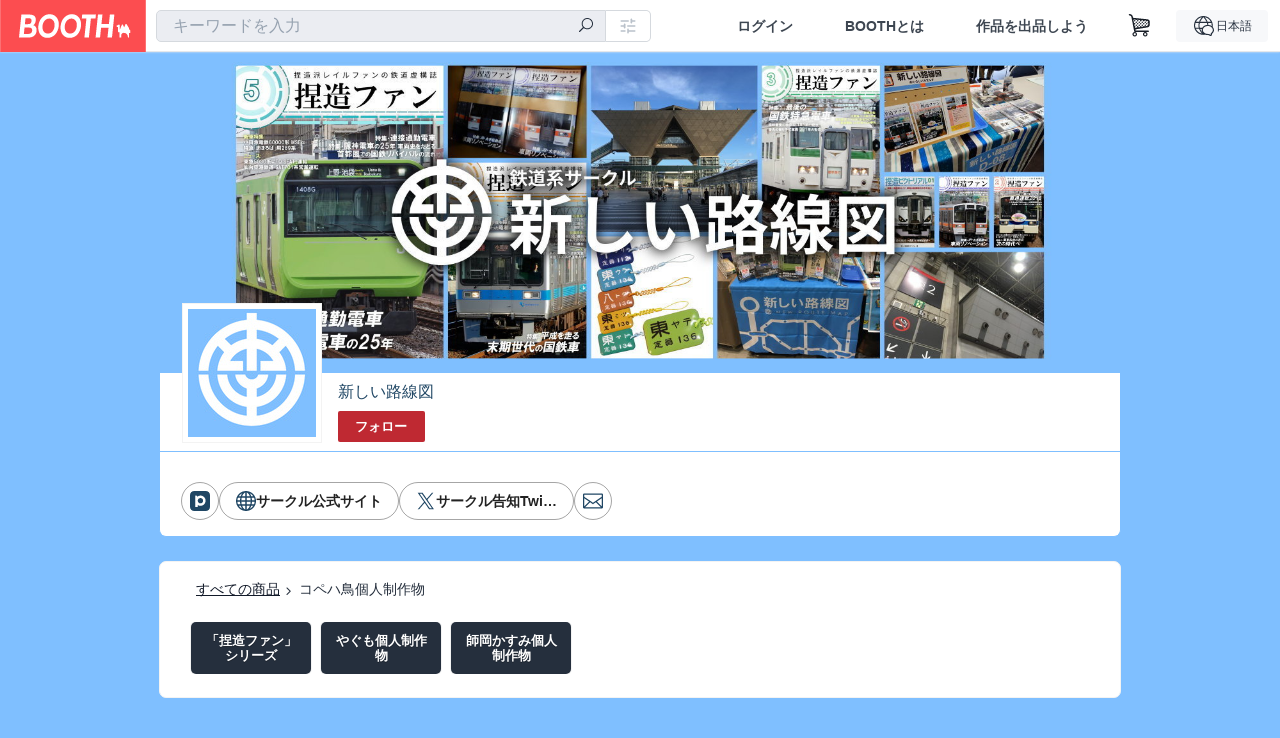

--- FILE ---
content_type: text/html; charset=utf-8
request_url: https://new-route-map.booth.pm/item_lists/rooTaXpr
body_size: 21142
content:
<!DOCTYPE html><html lang="ja"><head><meta charset="utf-8" /><title>コペハ鳥個人制作物 - BOOTH</title>
<meta name="description" content="鉄道系同人サークル「新しい路線図」のショップです。通販担当:コペハ鳥 2025/12現在、イベント参加のため一部商品の在庫を0とさせていただいております。イベント終了後に在庫数確認の上販売を再開いたしますので、少々お待ちください。 現在ご注文可能な状態になっている商品につきましては、ご注文いただいて問題ございません。">
<meta name="keywords" content="booth, ブース, pixiv, ピクシブ, イラスト, マンガ, 創作, オンラインストア, オンラインショップ, ネットショップ, ec, ネット通販">
<link rel="canonical" href="https://new-route-map.booth.pm/item_lists/rooTaXpr">
<meta name="twitter:site" content="booth_pm">
<meta name="twitter:card" content="summary_large_image">
<meta name="twitter:title" content="コペハ鳥個人制作物 - BOOTH">
<meta name="twitter:description" content="鉄道系同人サークル「新しい路線図」のショップです。通販担当:コペハ鳥 2025/12現在、イベント参加のため一部商品の在庫を0とさせていただいております。イベント終了後に在庫数確認の上販売を再開いたしますので、少々お待ちください。 現在ご注文可能な状態になっている商品につきましては、ご注文いただいて問題ございません。">
<meta name="twitter:image" content="https://booth.pximg.net/c/1200x630_a3_g5_bffffff/a9775f1c-ebe8-421f-86e8-72460acfd6d5/i/6350318/6a5d577e-5ae7-4e1c-9c9e-50b4f0650347_base_resized.jpg">
<meta property="og:type" content="product.group">
<meta property="og:title" content="コペハ鳥個人制作物 - BOOTH">
<meta property="og:description" content="鉄道系同人サークル「新しい路線図」のショップです。通販担当:コペハ鳥 2025/12現在、イベント参加のため一部商品の在庫を0とさせていただいております。イベント終了後に在庫数確認の上販売を再開いたしますので、少々お待ちください。 現在ご注文可能な状態になっている商品につきましては、ご注文いただいて問題ございません。">
<meta property="og:image" content="https://booth.pximg.net/c/620x620/a9775f1c-ebe8-421f-86e8-72460acfd6d5/i/6350318/6a5d577e-5ae7-4e1c-9c9e-50b4f0650347_base_resized.jpg">
<meta property="og:url" content="https://new-route-map.booth.pm/">
<meta name="robots" content="max-image-preview:large">
<meta name="twitter:widgets:csp" content="on">
<meta name="ga:shop" content="G-VVPZRYYZ4H">
<meta name="format-detection" content="telephone=no">
<meta name="theme-color" content="#7FBFFF">
<meta name="ga_dimension1" content="customer">
<meta name="ga_dimension2" content="no"><meta content="IE=edge" http-equiv="X-UA-Compatible" /><meta content="G-RWT2QKJLDC" name="ga" /><meta content="&quot;production&quot;" name="js_const_env" /><meta content="&quot;booth.pm&quot;" name="js_const_base_domain" /><meta content="false" name="js_const_user_signed_in" /><meta content="&quot;ja&quot;" name="js_const_user_locale" /><meta content="false" name="js_const_user_locale_redirect_confirm" /><meta content="{&quot;ja&quot;:&quot;https://booth.pm/locale?locale=ja\u0026return_to=https%3A%2F%2Fnew-route-map.booth.pm%2Fitem_lists%2FrooTaXpr&quot;,&quot;en&quot;:&quot;https://booth.pm/locale?locale=en\u0026return_to=https%3A%2F%2Fnew-route-map.booth.pm%2Fitem_lists%2FrooTaXpr&quot;,&quot;ko&quot;:&quot;https://booth.pm/locale?locale=ko\u0026return_to=https%3A%2F%2Fnew-route-map.booth.pm%2Fitem_lists%2FrooTaXpr&quot;,&quot;zh-cn&quot;:&quot;https://booth.pm/locale?locale=zh-cn\u0026return_to=https%3A%2F%2Fnew-route-map.booth.pm%2Fitem_lists%2FrooTaXpr&quot;,&quot;zh-tw&quot;:&quot;https://booth.pm/locale?locale=zh-tw\u0026return_to=https%3A%2F%2Fnew-route-map.booth.pm%2Fitem_lists%2FrooTaXpr&quot;}" name="js_const_user_locale_redirect_urls" /><meta content="false" name="js_const_user_adult" /><meta content="null" name="js_const_user_uuid" /><meta content="&quot;https://accounts.booth.pm/wish_lists.json&quot;" name="js_const_wish_lists_url" /><meta content="191" name="js_const_item_name_max_length" /><meta content="6000" name="js_const_description_max_length" /><meta content="1024" name="js_const_downloadable_max_file_size" /><meta content="[&quot;.psd&quot;,&quot;.ai&quot;,&quot;.lip&quot;,&quot;.pdf&quot;,&quot;.mp3&quot;,&quot;.m4a&quot;,&quot;.wav&quot;,&quot;.aiff&quot;,&quot;.flac&quot;,&quot;.epub&quot;,&quot;.vroid&quot;,&quot;.vroidcustomitem&quot;,&quot;.vrm&quot;,&quot;.vrma&quot;,&quot;.xwear&quot;,&quot;.xavatar&quot;,&quot;.xroid&quot;,&quot;.jpg&quot;,&quot;.jpeg&quot;,&quot;.gif&quot;,&quot;.png&quot;,&quot;.mp4&quot;,&quot;.mov&quot;,&quot;.avi&quot;,&quot;.zip&quot;,&quot;.rar&quot;]" name="js_const_downloadable_acceptable_file_types" /><meta content="[&quot;.jpg&quot;,&quot;.jpeg&quot;,&quot;.gif&quot;,&quot;.png&quot;]" name="js_const_image_acceptable_file_types" /><meta content="&quot;https://creator-status.fanbox.cc&quot;" name="js_const_pixiv_fanbox_creator_endpoint" /><meta content="22" name="js_const_max_length_japanese" /><meta content="60" name="js_const_max_length_overseas" /><meta content="30" name="js_const_stock_reservation_min_stock_amount" /><meta content="&quot;71bad9c7-587e-4583-93f7-40873c573ffa&quot;" name="js_const_one_signal_app_id" /><meta content="744" name="js_const_mobile_breakpoint" /><meta content="&quot;shops_item_lists_show&quot;" name="js_const_ga_from" /><meta content="initial-scale=1" id="viewport" name="viewport" /><meta name="csrf-param" content="authenticity_token" />
<meta name="csrf-token" content="rbGUnXoZbLBFiblcaMX_DMp7LdUCEX8NgRdy7FW-7KzcvOoKWuCQ0XBTeuWjLPGILa4RGnFcXhjVxcjjtKOhyg" /><link href="/static-images/pwa/icon_size_180.png" rel="apple-touch-icon-precomposed" /><link rel="stylesheet" href="https://asset.booth.pm/assets/ebb9f42a077da66e7155.css" media="all" /><style>.item-list-slider {
  background-color: #fff;
  padding: 0 20px;
  margin-bottom: 25px;
  margin-top: -15px;
  border-radius: 7px;
  border: 1px solid #f3f3f3;
}
.item-list-slider-wrapper {
  position: relative;
  overflow: hidden;
  height: 4.0625rem;
  margin: 0 auto;
}
.item-list-slider-inner {
  box-sizing: border-box;
  overflow-x: hidden;
  height: 71px;
  margin: 0 auto;
  padding: 6px;
  -ms-overflow-style: none;
}
.item-list-slider-inner a {
  text-decoration: none;
}
.item-list-slider-inner .slick-disabled {
  display: none !important;
}
.item-list-slider::-webkit-scrollbar {
  display: none;
}
.item-list-slider-nav {
  position: absolute;
  top: 0;
  display: inline;
  align-items: center;
  width: 171.508px;
  height: calc(4.0625rem - 1px);
  text-decoration: none;
  -webkit-user-select: none;
  user-select: none;
  z-index: 1;
}
.item-list-slider-nav,
.item-list-slider-nav:hover {
  color: rgba(51, 51, 52, 0.79);
}
.item-list-slider-nav.right {
  right: -1px;
  padding-right: 10px;
  background-image: linear-gradient(
    90deg,
    hsla(0, 0%, 100%, 0) 0,
    hsla(0, 0%, 100%, 0.66) 34%,
    #fff 89%
  );
  text-align: right;
}
.item-list-slider-nav.right i:before, .item-list-slider-nav.left i:before {
  font-size: 2rem;
}
.item-list-slider-nav.left {
  left: 0;
  padding-left: 10px;
  background-image: linear-gradient(
    270deg,
    hsla(0, 0%, 100%, 0) 0,
    hsla(0, 0%, 100%, 0.66) 34%,
    #fff 89%
  );
  text-align: left;
}
.item-list-slider-nav [class|='icon'] {
  display: inline-flex;
  align-items: center;
  width: 2.5em;
  height: calc(4.0625rem - 1px);
  cursor: pointer;
}
.item-list-slider-nav [class|='icon']:before {
  line-height: 1;
}
.item-list-slider-nav [class|='icon']:hover {
  color: rgba(94, 94, 95, 0.79);
}
.item-list-breadcrumb {
  padding-left: 16px;
  margin-top: 16px;
  margin-bottom: 16px;
  font-size: 14px;
  color: #252f3d;
}
.item-list-breadcrumb a,
a.item-list-slider-nav {
  color: #121a29 !important;
}
.item-list-nav {
  margin-top: 16px;
  margin-bottom: 16px;
}
.item-list-tablet {
  width: 120px;
  height: 52px;
  margin: 0 5px;
  background-color: #252f3d;
  background-clip: padding-box;
  border-radius: 5px;
  box-shadow: 0 0 0 1px rgba(0, 0, 0, 0.05);
}
.item-list-tablet-label {
  padding: 0 10px;
  line-height: 1.23;
  font-size: 0.8125rem;
  color: #fff;
  text-shadow: 0 1px 0 rgba(0, 0, 0, 0.29);
  word-break: break-word;
  font-family: -apple-system, BlinkMacSystemFont, booth heavy en, booth heavy jp, メイリオ, Meiryo,
    ＭＳ Ｐゴシック, sans-serif;
  font-weight: 700;
}
.item-list-tablet-label-inner {
  display: -webkit-box;
  overflow: hidden;
  word-break: break-all;
  word-wrap: break-word;
  -webkit-line-clamp: 2;
  -webkit-box-orient: vertical;
  max-width: 100%;
}
@media screen and (min-width: 0px) and (max-width: 743px) {
  .item-list-slider-wrapper {
    width: 100%;
    height: 66px;
    margin: 0;
  }
  .item-list-slider-inner {
    display: flex;
    overflow-x: scroll;
    padding: 6px 0;
  }
  .item-list-slider-inner a:first-child {
    padding-left: 9px;
  }
  .item-list-slider-inner a:last-child {
    padding-right: 9px;
  }
  .item-list-slider {
    padding: 0;
    -webkit-overflow-scrolling: touch;
    margin-top: -11px;
    margin-bottom: 8px;
    border-radius: 0;
    border-top: 1px solid #f3f3f3;
    border-bottom: 1px solid #f3f3f3;
    border-left: 0;
    border-right: 0;
  }
  .item-list-nav {
    min-width: 0;
  }
  .item-list-tablet-label {
    font-size: 0.75rem;
  }
  .item-list-tablet {
    height: 52px;
  }
}</style><style>#shop_default .page-wrap p {
  text-rendering: optimizeLegibility;
  -webkit-font-smoothing: antialiased;
  font-family: -apple-system, BlinkMacSystemFont, Avenir, Helvetica Neue, Segoe UI, Arial,
    ヒラギノ角ゴ ProN, Hiragino Kaku Gothic ProN, メイリオ, Meiryo, ＭＳ Ｐゴシック, sans-serif;
  font-weight: 400;
}
#shop_default .page-wrap .cmd-label,
#shop_default .page-wrap .description,
#shop_default .page-wrap .item-name,
#shop_default .page-wrap .variation-name,
#shop_default .page-wrap p {
  word-break: break-word;
  white-space: pre;
  white-space: pre-wrap;
  white-space: pre-line;
  white-space: -pre-wrap;
  white-space: -o-pre-wrap;
  white-space: -moz-pre-wrap;
  white-space: -hp-pre-wrap;
  word-wrap: break-word;
}
#shop_default .page-wrap .item-list .item-name {
  overflow: hidden;
  white-space: nowrap;
  text-overflow: ellipsis;
}
#shop_default .page-wrap .price {
  font-size: 1.125rem;
}
#shop_default .page-wrap .number {
  text-align: right;
}
#shop_default .page-wrap .alert {
  color: #de3f3a;
  background-color: transparent;
}
#shop_default .page-wrap .msg .alert {
  color: #c42621;
}
#shop_default .page-wrap .notice {
  color: #121a29;
}
#shop_default .page-wrap .empty-stock,
#shop_default .page-wrap .small-stock {
  opacity: 0.9;
}
#shop_default .page-wrap .btn {
  margin-top: 5px;
  color: #fff;
}
#shop_default .page-wrap .btn + .btn {
  margin-left: 1em;
}
#shop_default .page-wrap .btn.add-cart,
#shop_default .page-wrap .btn.add-request,
#shop_default .page-wrap .btn.remove-request {
  margin-left: auto;
  margin-right: auto;
  padding: 0.9rem 1.9rem;
  border-radius: 3.3rem;
  outline: none;
  transition: all 0.2s cubic-bezier(0.215, 0.61, 0.355, 1);
}
#shop_default .page-wrap .btn.add-cart,
#shop_default .page-wrap .btn.add-cart-negative {
  font-family: -apple-system, BlinkMacSystemFont, Avenir, Helvetica Neue, Segoe UI, Arial,
    ヒラギノ角ゴ ProN, Hiragino Kaku Gothic ProN, メイリオ, Meiryo, ＭＳ Ｐゴシック, sans-serif;
  font-weight: 400;
  min-width: 256px;
}
#shop_default .page-wrap .btn.add-cart-negative {
  padding: 0.9rem 1.9rem;
  border-radius: 29px;
  background-color: hsla(0, 0%, 100%, 0.5);
  border: 2px solid;
}
#shop_default .page-wrap .add-gift {
  border-radius: 29px;
  padding: 0.9rem 1.9rem !important;
}
#shop_default .page-wrap .btn.back {
  background: #e0e0e0;
  color: #999;
}
#shop_default .page-wrap .btn.back:hover {
  background: #c7c9d1;
  color: #fff;
}
#shop_default .page-wrap .btn.disabled {
  background: #666;
  opacity: 0.2;
  color: #fff;
}
#shop_default .page-wrap .btn.add-request,
#shop_default .page-wrap .btn.remove-request {
  font-size: 0.8125rem;
}
#shop_default .page-wrap .btn.add-request {
  background: #e0e0e0;
  color: #333 !important;
  box-shadow: 0 0 0 1px hsla(0, 0%, 100%, 0.8);
}
#shop_default .page-wrap .btn.add-request:hover {
  background: #e8e8e8;
}
#shop_default .page-wrap .btn.remove-request {
  color: #fff !important;
  background: #cfd1d8;
  box-shadow: 0 0 0 1px hsla(0, 0%, 100%, 0.8);
}
#shop_default .page-wrap a.btn [class*=' icon-'],
#shop_default .page-wrap a.btn [class^='icon-'] {
  height: 1em;
}
#shop_default .page-wrap .more_items_head {
  margin: 8px 0 0;
}
#shop_default .page-wrap .item-list-wrapper {
  margin: 40px 0 20px;
  border-radius: 7px;
  border: 1px solid;
  position: relative;
}
#shop_default .page-wrap .item-list-wrapper:after {
  content: '';
  clear: both;
  display: block;
}
#shop_default .page-wrap .item-list-wrapper .item-list {
  width: 962px;
  margin: 0 -28px 0 0;
}
#shop_default .page-wrap .item-list-wrapper-mobile {
  margin-top: 0;
  border-radius: 0;
  border: 0;
}
#shop_default .page-wrap .item-list-wrapper-mobile .item-list {
  width: 100%;
}
#shop_default .page-wrap #more_items {
  text-align: center;
}
#shop_default .page-wrap #more_items .items {
  width: 843px;
  padding: 0 30px;
  margin: 0 auto;
}
#shop_default .page-wrap #more_items .more-item {
  width: 142px !important;
  padding: 8px;
  vertical-align: top;
}
#shop_default .page-wrap #more_items .thumb,
#shop_default .page-wrap #more_items .thumb-alert,
#shop_default .page-wrap #more_items .thumb-alert img,
#shop_default .page-wrap #more_items .thumb img {
  width: 140px;
  height: 140px;
}
#shop_default .page-wrap #more_items .thumb-alert {
  padding: 0;
}
#shop_default .page-wrap #more_items .item-head {
  padding: 6px 8px;
}
#shop_default .page-wrap #more_items .slick-track {
  display: flex;
}
#shop_default .page-wrap #more_items .slick-track .slick-slide {
  height: auto;
  justify-content: center;
  display: flex;
}
#shop_default .page-wrap #more_items .slick-track .slick-slide > div {
  display: flex;
}
#shop_default .page-wrap #more_items h2.item-name {
  font-size: 0.8rem;
  overflow: hidden;
  text-overflow: ellipsis;
}
#shop_default .page-wrap #more_items span.price {
  font-size: 0.8rem;
}
#shop_default .page-wrap #more_items .slidesjs-pagination {
  padding: 0;
  list-style: none;
  list-style-image: none;
  margin: 0 auto;
}
#shop_default .page-wrap #more_items .category-name {
  overflow: hidden;
  white-space: nowrap;
  text-overflow: ellipsis;
  height: 1.2em;
  font-size: 0.6875rem;
}
#shop_default .page-wrap .thumb {
  width: 288px;
  height: 384px;
}
#shop_default .page-wrap .btn {
  transition: all 0.18s cubic-bezier(0.215, 0.61, 0.355, 1);
}
.theme-shop-page-body {
  background-color: #fafafa;
  font-size: 1rem;
  font-family: -apple-system, BlinkMacSystemFont, Avenir, Helvetica Neue, Segoe UI, Arial,
    ヒラギノ角ゴ ProN, Hiragino Kaku Gothic ProN, メイリオ, Meiryo, ＭＳ Ｐゴシック, sans-serif;
  font-weight: 400;
  font-line-height: 1.5;
}
#shop_default .page-wrap {
  background-color: transparent;
}
#shop_default .page-wrap .layout-wrap {
  width: 962px;
  margin: 0 auto;
}
#shop_default .page-wrap .container {
  box-sizing: border-box;
  width: 100%;
}
#shop_default footer.layout-wrap.l-shop-footer {
  padding-bottom: 40px;
  margin-top: 1.625rem;
}
#shop_default .page-wrap .wrapper {
  overflow: hidden;
  zoom: 1;
}
#shop_default .page-wrap #error_explanation {
  background: hsla(0, 0%, 100%, 0.96);
  padding: 8px;
}
#shop_default .page-wrap #error_explanation h3 {
  margin: 26px 0;
  color: #e74a31;
}
#shop_default .page-wrap .container.new-arrivals {
  margin: 0 auto;
}
#shop_default .page-wrap nav[role='navigation'] {
  border-top: 1px solid;
  min-height: 61px;
}
#shop_default .page-wrap .head-image-container {
  line-height: 0;
  font-size: 0;
}
#shop_default .page-wrap .head-image-anchor {
  display: block;
}
#shop_default .page-wrap .head-image-anchor:hover .shop-name {
  text-decoration: underline;
}
#shop_default .page-wrap .shop-head {
  margin: 0 auto 40px;
  position: relative;
}
#shop_default .page-wrap .shop-head .booth-title {
  word-wrap: break-word;
  width: 816px;
  margin: 0 auto;
  padding: 1em 2em;
  font-size: 2.25rem;
  font-family: -apple-system, BlinkMacSystemFont, Avenir, Helvetica Neue, Segoe UI, Arial,
    ヒラギノ角ゴ ProN, Hiragino Kaku Gothic ProN, メイリオ, Meiryo, ＭＳ Ｐゴシック, sans-serif;
  font-weight: 400;
  border-width: 0 1px;
}
#shop_default .page-wrap .shop-head .booth-title .header-image {
  display: none;
  border: none;
  max-width: 960px;
}
#shop_default .page-wrap .shop-head .booth-title.has-image {
  line-height: 1;
  padding: 0;
  width: 960px;
}
#shop_default .page-wrap .shop-head .booth-title.has-image .header-image {
  display: block;
  margin: 0 auto;
}
#shop_default .page-wrap .shop-head .booth-title.has-image .head-image-container.no-display:after {
  display: none;
}
#shop_default .page-wrap .shop-head .booth-title.has-image .head-image-container:after {
  content: '';
  position: absolute;
  top: 0;
  left: 0;
  width: 100%;
  height: 100%;
  background: linear-gradient(transparent 55%, rgba(0, 0, 0, 0.5));
}
#shop_default .page-wrap .shop-head .booth-title .shop-name {
  position: absolute;
  bottom: 12px;
  left: 0;
  width: 100%;
  padding-left: 179px;
  box-sizing: border-box;
}
#shop_default .page-wrap .shop-head .booth-title .shop-name .shop-name-label {
  overflow: hidden;
  white-space: nowrap;
  text-overflow: ellipsis;
  display: block;
  margin-right: 6px;
}
#shop_default .page-wrap .shop-head .booth-title .shop-name .shop-name-label.no-display {
  display: inline-block;
  margin-right: 0;
  width: 0;
  overflow: hidden;
  opacity: 0;
}
#shop_default .page-wrap .shop-head .edit-this-item__button {
  margin: 0;
  border: 1px solid;
}
#shop_default .page-wrap .thumb {
  position: relative;
}
#shop_default .page-wrap .thumb .thumb-inside {
  line-height: 0;
}
#shop_default .page-wrap .thumb img {
  width: 100%;
  pointer-events: none;
}
#shop_default .page-wrap .thumb img.thumb-alert {
  padding: 0;
}
#shop_default .page-wrap .thumb .swap-image {
  -o-object-fit: contain;
  object-fit: contain;
}
#shop_default .page-wrap .thumb .swap-image img {
  height: 100%;
}
#shop_default .page-wrap .thumb .swap-image-loader {
  background-color: #c7c9d1;
  background-repeat: repeat-x;
  background-size: 40px 40px;
  background-image: linear-gradient(
    45deg,
    hsla(0, 0%, 100%, 0.3) 25%,
    transparent 0,
    transparent 50%,
    hsla(0, 0%, 100%, 0.3) 0,
    hsla(0, 0%, 100%, 0.3) 75%,
    transparent 0,
    transparent
  );
  box-shadow: inset 0 -1px 0 0 rgba(0, 0, 0, 0.14902);
  animation: progress-bar-stripe 1s linear infinite;
}
#shop_default .page-wrap .item-list {
  padding: 0;
  list-style: none;
  list-style-image: none;
  margin: 0 -28px -22px 0;
  font-size: 0;
  text-align: left;
}
#shop_default .page-wrap .item-list a {
  text-decoration: none;
}
#shop_default .page-wrap .item-list .item {
  display: inline-block;
  box-sizing: border-box;
  width: 302px;
  margin: 0 28px 27px 0;
  font-size: 1rem;
  vertical-align: top;
}
#shop_default .page-wrap .item-list .thumb {
  height: 300px;
  width: 300px;
  background: none;
}
#shop_default .page-wrap .item-list .thumb img {
  transition: all 0.2s ease-out;
  border-radius: 7px 7px 0 0;
  border-style: solid;
  border-width: 1px 1px 0;
}
#shop_default .page-wrap .item-list .item-head {
  transition: all 0.2s ease-out;
  padding: 12px 17px;
  text-align: left;
  border-radius: 0 0 7px 7px;
  border-style: solid;
  border-width: 0 1px 1px;
}
#shop_default .page-wrap .item-list .item-category {
  overflow: hidden;
  white-space: nowrap;
  text-overflow: ellipsis;
  height: 1.3em;
  font-size: 0.75rem;
}
#shop_default .page-wrap .item-list .item-name {
  margin: 0;
  font-size: 1rem;
  line-height: 1.5;
  text-align: left;
  text-decoration: none;
}
#shop_default .page-wrap .item-list .price {
  float: left;
  text-decoration: none;
  font-family: -apple-system, BlinkMacSystemFont, Avenir, Helvetica Neue, Segoe UI, Arial,
    ヒラギノ角ゴ ProN, Hiragino Kaku Gothic ProN, メイリオ, Meiryo, ＭＳ Ｐゴシック, sans-serif;
  font-weight: 400;
}
#shop_default .page-wrap .item-list .btn {
  margin-top: 8px;
}
#shop_default .page-wrap .state-private {
  padding: 8px;
  text-align: center;
  background: #e74a31;
  color: #fff;
}
#shop_default .page-wrap .state-private strong {
  color: #fff;
  font-size: 1rem;
  font-family: -apple-system, BlinkMacSystemFont, Avenir-Heavy, Helvetica Neue, Segoe UI, Arial,
    ヒラギノ角ゴ ProN, Hiragino Kaku Gothic ProN, メイリオ, Meiryo, ＭＳ Ｐゴシック, sans-serif;
  font-weight: 700;
}
#shop_default .page-wrap .state-private a {
  color: #fcd !important;
  font-size: 12px;
}
#shop_default .page-wrap .description {
  border-top: 1px solid;
  clear: both;
}
#shop_default .page-wrap .description a {
  text-decoration: none;
}
#shop_default .page-wrap .description a:hover {
  text-decoration: underline;
}
#shop_default .page-wrap .booth-description {
  word-wrap: break-word;
  white-space: pre-line;
  padding: 17px 22px 16px;
  font-size: 0.9375rem;
  font-family: -apple-system, BlinkMacSystemFont, Avenir, Helvetica Neue, Segoe UI, Arial,
    ヒラギノ角ゴ ProN, Hiragino Kaku Gothic ProN, メイリオ, Meiryo, ＭＳ Ｐゴシック, sans-serif;
  font-weight: 400;
}
#shop_default .page-wrap .pixiv {
  display: none;
  position: absolute;
  top: 50%;
  left: 0;
}
#shop_default .page-wrap .pixiv:hover {
  display: block;
}
#shop_default .page-wrap .pixiv i {
  position: absolute;
  top: 7px;
  left: 8px;
  z-index: 1;
  font-size: 30px;
  color: #0096fa;
}
#shop_default .page-wrap .header-round-bottom {
  border-radius: 0 0 7px 7px;
  border-width: 0 1px 1px;
  border-style: solid;
  clear: both;
  height: 10000px;
  width: 960px;
  position: absolute;
  bottom: -1px;
  z-index: -1;
}
#shop_default .page-wrap .msg {
  position: fixed;
  top: 0;
  left: 0;
  right: 0;
  bottom: 0;
  padding: 26px 32px;
  background: rgba(0, 0, 0, 0.6);
  visibility: hidden;
  opacity: 0;
  z-index: -1;
  transition: opacity 0.24s cubic-bezier(0.215, 0.61, 0.355, 1);
}
#shop_default .page-wrap .msg.show {
  visibility: visible;
  opacity: 1;
  z-index: 9999;
}
#shop_default .page-wrap .msg p {
  transform: translate(-50%, -50%);
  position: absolute;
  top: 50%;
  left: 50%;
  max-width: 600px;
  padding: 26px 32px;
  background: #fff;
  border-radius: 5px;
  box-shadow: 0 0 0 1px 0 0 0 1px rgba(0, 0, 0, 0.13) rgba(0, 0, 0, 0.05);
}
#shop_default .page-wrap .section-head {
  display: inline-block;
}
#shop_default .page-wrap section:first-child .section-head {
  margin-top: 0;
}
#shop_default .page-wrap .badge {
  margin: 0.3em 0.3em 0;
  border: none;
  white-space: nowrap;
  font-family: -apple-system, BlinkMacSystemFont, Avenir-Heavy, Helvetica Neue, Segoe UI, Arial,
    ヒラギノ角ゴ ProN, Hiragino Kaku Gothic ProN, メイリオ, Meiryo, ＭＳ Ｐゴシック, sans-serif;
  font-weight: 700;
}
#shop_default .page-wrap .badge.adult {
  background: #e74a31;
  color: #fff;
}
#shop_default .page-wrap .badge.event {
  max-width: 100%;
}
#shop_default .page-wrap .shop-pager {
  text-align: center;
  margin-top: 1em;
  padding: 0;
}
#shop_default .page-wrap .shop-pager ol,
#shop_default .page-wrap .shop-pager ul {
  display: inline-table;
  vertical-align: bottom;
}
#shop_default .page-wrap .shop-pager ol > li,
#shop_default .page-wrap .shop-pager ul > li {
  display: table-cell;
  vertical-align: bottom;
}
#shop_default .page-wrap .shop-pager ol .nav-item,
#shop_default .page-wrap .shop-pager ul .nav-item {
  display: block;
}
#shop_default .page-wrap .shop-pager nav {
  border: none;
}
#shop_default .page-wrap .shop-pager ul {
  padding: 0;
}
#shop_default .page-wrap .shop-pager li {
  padding: 0 0.5em;
  background: none;
}
#shop_default .page-wrap .shop-pager li.current {
  opacity: 0.5;
}
#shop_default .page-wrap .shop-pager li:hover .nav-item {
  color: #fafafa;
}
#shop_default .page-wrap .shop-pager a.nav-item {
  min-width: 38px;
  border: none;
  font-family: -apple-system, BlinkMacSystemFont, Avenir, Helvetica Neue, Segoe UI, Arial,
    ヒラギノ角ゴ ProN, Hiragino Kaku Gothic ProN, メイリオ, Meiryo, ＭＳ Ｐゴシック, sans-serif;
  font-weight: 400;
  border-radius: 40px;
  line-height: 18px;
}
#shop_default .page-wrap .shop-pager .page.gap {
  margin-left: 0.5em;
  padding-top: 9px;
  padding-bottom: 9px;
}
#shop_default .social-btn {
  margin-top: 12px;
  display: inline-block;
  padding: 0 10px 0 0;
  vertical-align: top;
  line-height: 0;
}
#shop_default .social-btn-top {
  display: inline-block;
  padding: 0;
  margin: 0;
  vertical-align: top;
  line-height: 0;
}
#shop_default .page-wrap .secret-publish {
  padding: 8px;
  text-align: center;
  background: #9363f0;
  color: #fff;
}
#shop_default .page-wrap .secret-publish strong {
  color: #fff;
  font-size: 1rem;
  font-family: -apple-system, BlinkMacSystemFont, Avenir-Heavy, Helvetica Neue, Segoe UI, Arial,
    ヒラギノ角ゴ ProN, Hiragino Kaku Gothic ProN, メイリオ, Meiryo, ＭＳ Ｐゴシック, sans-serif;
  font-weight: 700;
}
#shop_default .page-wrap .pixiv-block {
  position: absolute;
  top: -22px;
  left: -11px;
  padding: 5px 5px 0 45px;
  width: 77px;
  height: 37px;
  border: 1px solid;
  border-radius: 0 4px 4px 0;
  list-style: none;
  text-decoration: none;
  line-height: 1rem;
  text-align: left;
  font-size: 0.75rem;
  font-family: -apple-system, BlinkMacSystemFont, Avenir, Helvetica Neue, Segoe UI, Arial,
    ヒラギノ角ゴ ProN, Hiragino Kaku Gothic ProN, メイリオ, Meiryo, ＭＳ Ｐゴシック, sans-serif;
  font-weight: 400;
  overflow: hidden;
  text-overflow: ellipsis;
  box-shadow: 2px 2px 0 0 hsla(0, 0%, 87.8%, 0.1);
}
#shop_default .shop-footer-legal-links {
  font-size: 0.8125rem;
}
#shop_default .shop-footer-legal-links .nav {
  margin-right: 1em;
}
#shop_default .foot-wrap {
  width: 962px;
  margin: 0 auto;
  padding: 12px 17px;
  background-color: #fff;
  border-width: 1px;
  border-style: solid;
  border-radius: 7px;
}
#shop_default .foot-wrap .share-btns {
  line-height: 0;
}
#shop_default .foot-wrap .social-btn-top {
  margin-left: 0.5em;
}
#shop_default .page-wrap .booth-nav-bar {
  border-top: 1px solid;
}
#shop_default .page-wrap .ui-segmented-tablet-nav {
  margin: 0 32px;
}
#shop_default .page-wrap .ui-segmented-tablet-nav.centered {
  text-align: center;
}
#shop_default .page-wrap .ui-segmented-tablet-nav ul {
  display: inline-table;
  border: 1px solid #e0e0e0;
  border-radius: 0.34em;
}
#shop_default .page-wrap .ui-segmented-tablet-nav ul > li {
  display: table-cell;
}
#shop_default .page-wrap .ui-segmented-tablet-nav ul .nav-item {
  display: block;
}
#shop_default .page-wrap .ui-segmented-tablet-nav .nav-item {
  box-sizing: border-box;
  background: #fff;
  border: none;
  border-right: 1px solid #e0e0e0;
  color: #657386;
  font-size: 0.8125rem;
  font-family: -apple-system, BlinkMacSystemFont, Avenir-Heavy, Helvetica Neue, Segoe UI, Arial,
    ヒラギノ角ゴ ProN, Hiragino Kaku Gothic ProN, メイリオ, Meiryo, ＭＳ Ｐゴシック, sans-serif;
  font-weight: 700;
}
#shop_default .page-wrap .ui-segmented-tablet-nav .nav-item:visited {
  color: #657386;
}
#shop_default .page-wrap .ui-segmented-tablet-nav .nav-item.current,
#shop_default .page-wrap .ui-segmented-tablet-nav .nav-item:hover {
  background: #fff;
}
#shop_default .page-wrap .ui-segmented-tablet-nav .nav-item.current [class*='icon'],
#shop_default .page-wrap .ui-segmented-tablet-nav .nav-item:hover [class*='icon'] {
  color: #fc4d50;
}
#shop_default .page-wrap .ui-segmented-tablet-nav li:last-child .nav-item {
  border-right-width: 0;
  border-radius: 0 0.34em 0.34em 0;
}
#shop_default .page-wrap .ui-segmented-tablet-nav li:first-child .nav-item {
  border-radius: 0.34em 0 0 0.34em;
}
#shop_default .page-wrap .breadcrumbs {
  margin: 26px auto;
  font-size: 0.8125rem;
}
#shop_default .page-wrap .verified-booth {
  line-height: 1;
}
#shop_default .page-wrap .shop-global-nav {
  position: relative;
  display: flex;
  flex-wrap: wrap;
  align-items: center;
  min-height: 62px;
  margin: 0 23px;
  padding: 0 0 0 156px;
}
#shop_default .page-wrap .shop-global-nav__avatar-image-container {
  position: absolute;
  top: -70px;
  left: 0;
  width: 128px;
  height: 128px;
  padding: 5px;
  background: #fff;
  border: 1px solid #f3f3f3;
}
#shop_default .page-wrap .shop-global-nav__avatar-image-container > .avatar-image {
  height: 128px;
  width: 128px;
  background-size: cover;
  background-position: top;
  background-clip: border-box;
  background-repeat: no-repeat;
  overflow: hidden;
}
#shop_default .page-wrap .shop-global-nav__home-link {
  flex: 1 1 auto;
}
#shop_default .page-wrap .shop-global-nav__home-link > .home-link-container {
  display: flex;
  align-items: center;
  max-width: 100%;
}
#shop_default .page-wrap .shop-global-nav__follow-button {
  margin: 0 0 9px;
}
#shop_default .page-wrap .shop-global-nav__follow-button a.follow-action {
  margin: 0;
}
#shop_default .page-wrap .shop-global-nav__follow-button a.unfollow-action {
  margin: 0;
  border-width: 1px;
  border-style: solid;
}
#shop_default .page-wrap .shop-global-nav__follow-button a.follow-action i,
#shop_default .page-wrap .shop-global-nav__follow-button a.unfollow-action i {
  height: 1.3em;
}
#shop_default .page-wrap .shop-global-nav .home-link-container__nickname {
  box-sizing: border-box;
  max-width: 100%;
  margin-top: 6px;
  margin-bottom: 6px;
  padding-right: 0.5em;
  word-break: break-all;
}
#shop_default .page-wrap .term-container {
  border-radius: 7px;
  overflow: hidden;
  border: 1px solid;
  padding: 30px;
  background: #fff;
  color: #5a5a60;
}
#shop_default .page-wrap .term-container h2 {
  margin-bottom: 1.625rem;
}
#shop_default .page-wrap .term-container td,
#shop_default .page-wrap .term-container th {
  border-style: dotted;
}
#shop_default .page-wrap .about-terms {
  margin: 0 0 52px;
}
#shop_default .page-wrap .about-terms td,
#shop_default .page-wrap .about-terms th {
  background-color: transparent;
  color: #5a5a60;
  text-align: left;
}
#shop_default .page-wrap .item-name {
  word-wrap: break-word;
}
#shop_default .page-wrap .for_mobile {
  display: none;
  padding: 10px;
}
#shop_default .page-wrap .for_mobile .item-name {
  margin: 0;
  padding: 0;
}
#shop_default .page-wrap .for_mobile .price {
  font-family: -apple-system, BlinkMacSystemFont, Avenir, Helvetica Neue, Segoe UI, Arial,
    ヒラギノ角ゴ ProN, Hiragino Kaku Gothic ProN, メイリオ, Meiryo, ＭＳ Ｐゴシック, sans-serif;
  font-weight: 400;
}
#shop_default .page-wrap .item-info-detail {
  margin: 40px 0 20px;
  border-radius: 7px;
  border: 1px solid;
  position: relative;
}
#shop_default .page-wrap .item-info-detail .for_mobile {
  border-bottom: 1px solid;
  text-align: center;
}
#shop_default .page-wrap .item-info-detail .item-name {
  margin: 0;
  padding-top: 0;
}
#shop_default .page-wrap .item-info-detail:after {
  content: '';
  clear: both;
  display: block;
}
#shop_default .page-wrap .thumb-gallery .embedded-content-thumbnail {
  width: 100%;
  height: 100%;
  display: flex;
  align-items: center;
  justify-content: center;
}
#shop_default .page-wrap .thumb-gallery .embedded-content-thumbnail i:before {
  margin: 0;
}
#shop_default .page-wrap .item-has-no-img {
  height: 358px;
  padding: 10px 0;
  background-image: url(/static-images/thumbnail-placeholder.png);
  background-repeat: no-repeat;
  background-position: 50%;
  background-color: hsla(0, 0%, 49%, 0.1);
  border-radius: 6px 0 0 0;
}
#shop_default .page-wrap .download-file {
  display: flex;
  align-items: center;
  padding: 8px 0;
  border-bottom: 1px dotted #e0e0e0;
  font-size: 0.75rem;
}
#shop_default .page-wrap .download-file-name {
  flex: 1;
}
#shop_default .page-wrap .download-file-button {
  display: flex;
}
#shop_default .page-wrap a.free-download {
  margin: 0 0 0 0.75em;
  text-decoration: none;
}
#shop_default .page-wrap a.free-download:hover {
  text-decoration: underline;
}
#shop_default .page-wrap .image-list {
  margin: 26 0 0;
  width: 100%;
  padding: 15px 0;
  font-size: 12px;
  text-align: center;
  border: solid;
  border-width: 1px 0 0;
}
#shop_default .page-wrap .image-list:last-child {
  border-bottom: none;
}
#shop_default .page-wrap .image-list a {
  vertical-align: top;
}
#shop_default .page-wrap .image-list .slick-track {
  margin-left: auto;
  margin-right: auto;
}
#shop_default .page-wrap .switcher {
  display: inline-block;
  text-decoration: none;
  margin: 0 2px;
}
#shop_default .page-wrap .switcher .thumb {
  border: 4px solid transparent;
}
#shop_default .page-wrap .switcher .image-description {
  display: block;
  width: 72px;
  white-space: pre;
  white-space: pre-wrap;
  white-space: pre-line;
  white-space: -pre-wrap;
  white-space: -o-pre-wrap;
  white-space: -moz-pre-wrap;
  white-space: -hp-pre-wrap;
  word-wrap: break-word;
}
#shop_default .page-wrap .main-info-column {
  width: 620px;
  border-right: 1px solid;
}
#shop_default .page-wrap .main-info-column .description,
#shop_default .page-wrap .main-info-column .factory-description {
  padding: 33px;
  clear: none;
  border-radius: 0;
  margin-bottom: 0;
  font-family: -apple-system, BlinkMacSystemFont, Avenir, Helvetica Neue, Segoe UI, Arial,
    ヒラギノ角ゴ ProN, Hiragino Kaku Gothic ProN, メイリオ, Meiryo, ＭＳ Ｐゴシック, sans-serif;
  font-weight: 400;
  line-height: 1.7em;
}
#shop_default .page-wrap .main-info-column .factory-description {
  font-style: 0.875rem;
}
#shop_default .page-wrap .main-info-column .factory-description a {
  color: #1db2c8;
}
#shop_default .page-wrap .sale-period-label {
  padding-right: 10px;
}
#shop_default .page-wrap .summary {
  float: right;
  width: 339px;
  border-left: 1px solid;
  right: 0;
}
#shop_default .page-wrap .summary .container {
  width: 368px;
}
#shop_default .page-wrap .summary .category {
  color: #000;
  font-size: 0.9375rem;
  padding: 16px 22px 0;
  font-family: -apple-system, BlinkMacSystemFont, Avenir, Helvetica Neue, Segoe UI, Arial,
    ヒラギノ角ゴ ProN, Hiragino Kaku Gothic ProN, メイリオ, Meiryo, ＭＳ Ｐゴシック, sans-serif;
  font-weight: 400;
}
#shop_default .page-wrap .summary .category a {
  text-decoration: none;
}
#shop_default .page-wrap .summary .category a:hover {
  text-decoration: underline;
}
#shop_default .page-wrap .summary .badges {
  margin: 7px 0 9px;
  padding: 0 22px;
}
#shop_default .page-wrap .summary .badges .badge {
  margin-left: 0;
}
#shop_default .page-wrap .summary .badges .events {
  display: inline;
}
#shop_default .page-wrap .summary .item-name {
  font-size: 1.5rem;
  padding: 0 22px 18px;
  margin-bottom: 0;
}
#shop_default .page-wrap .summary .price {
  padding: 16px 22px 10px;
  font-size: 3rem;
  text-align: center;
  font-family: Segoe UI Light, Helvetica Neue, Helvetica, Arial, sans-serif;
  font-family: -apple-system, BlinkMacSystemFont, Avenir, Helvetica Neue, Segoe UI, Arial,
    ヒラギノ角ゴ ProN, Hiragino Kaku Gothic ProN, メイリオ, Meiryo, ＭＳ Ｐゴシック, sans-serif;
  font-weight: 400;
}
#shop_default .page-wrap .summary .sale-period-wrapper {
  margin: 0 22px 1.5em;
  font-size: 0.875rem;
  padding: 12px 0 12px 12px;
}
#shop_default .page-wrap .summary .on-sale {
  border: 1px solid #ff5c67;
  background-color: #ffe8ed;
  color: #f24343;
}
#shop_default .page-wrap .summary .sale-period,
#shop_default .page-wrap .summary .sale-period-label {
  display: inline-block;
  vertical-align: top;
}
#shop_default .page-wrap .summary .variation-caption {
  font-size: 0.8125rem;
}
#shop_default .page-wrap .summary .purchase_limit {
  font-size: 0.8125rem;
  font-family: -apple-system, BlinkMacSystemFont, Avenir, Helvetica Neue, Segoe UI, Arial,
    ヒラギノ角ゴ ProN, Hiragino Kaku Gothic ProN, メイリオ, Meiryo, ＭＳ Ｐゴシック, sans-serif;
  font-weight: 400;
}
#shop_default .page-wrap .summary .purchase_limit .limit {
  display: inline-block;
}
#shop_default .page-wrap .summary .shipping_date {
  text-align: center;
  font-family: -apple-system, BlinkMacSystemFont, Avenir, Helvetica Neue, Segoe UI, Arial,
    ヒラギノ角ゴ ProN, Hiragino Kaku Gothic ProN, メイリオ, Meiryo, ＭＳ Ｐゴシック, sans-serif;
  font-weight: 400;
}
#shop_default .page-wrap .summary .text-anshin-booth-pack {
  font-size: 0.8125rem;
}
#shop_default .page-wrap .summary .share-btns {
  margin-top: 22px;
  padding: 9px 22px 19px;
  border-top: 1px solid;
}
#shop_default .page-wrap .module {
  width: 620px;
  padding-top: 28px;
  border-top: 1px solid;
}
#shop_default .page-wrap .cart-btns {
  text-align: center;
  overflow: visible;
  margin: 0 22px;
}
#shop_default .page-wrap .cart-btns .factory-item,
#shop_default .page-wrap .cart-btns .variation,
#shop_default .page-wrap .cart-btns .variations {
  text-align: center;
  margin: 0;
  padding: 0;
  list-style: none;
  list-style-image: none;
}
#shop_default .page-wrap .cart-btns .variation-item {
  margin-bottom: 2.5rem;
}
#shop_default .page-wrap .cart-btns .variation-item .type {
  font-size: 0.8125rem;
  opacity: 0.66;
}
#shop_default .page-wrap .cart-btns .variation-name {
  display: block;
  font-family: -apple-system, BlinkMacSystemFont, Avenir, Helvetica Neue, Segoe UI, Arial,
    ヒラギノ角ゴ ProN, Hiragino Kaku Gothic ProN, メイリオ, Meiryo, ＭＳ Ｐゴシック, sans-serif;
  font-weight: 400;
  font-size: 1.5rem;
}
#shop_default .page-wrap .cart-btns .variation-name .name {
  line-height: 1.3;
}
#shop_default .page-wrap .cart-btns .variation-price {
  font-size: 2.5em;
}
#shop_default .page-wrap .cart-btns .variation-cart-tracks {
  margin-top: 10px;
}
#shop_default .page-wrap .cart-btns .variation-cart-tracks .download-file {
  margin-top: 4px;
}
#shop_default .page-wrap .cart-btns .variation-cart-tracks .download-file-name {
  text-align: left;
}
#shop_default .page-wrap .cart-btns .variation-cart-tracks .download-file-button {
  text-align: right;
}
#shop_default .page-wrap .cart-btns .factory-item {
  margin: 10px;
}
#shop_default .page-wrap .cart-btns .factory-item .variation-name {
  font-size: 0.875rem;
}
#shop_default .page-wrap .cart-btns .factory-item input {
  display: none;
}
#shop_default .page-wrap .cart-btns .factory-item label {
  margin: 20px 26px;
  padding: 12px;
  text-align: center;
  cursor: pointer;
  border: 1px solid;
  border-radius: 5px;
}
#shop_default .page-wrap .cart-btns .factory-item label [class^='icon-'] {
  display: none;
}
#shop_default .page-wrap .cart-btns .factory-item label.selected {
  border: 1px solid;
  box-shadow: 0 0 0 1px;
  font-family: -apple-system, BlinkMacSystemFont, Avenir-Heavy, Helvetica Neue, Segoe UI, Arial,
    ヒラギノ角ゴ ProN, Hiragino Kaku Gothic ProN, メイリオ, Meiryo, ＭＳ Ｐゴシック, sans-serif;
  font-weight: 700;
}
#shop_default .page-wrap .cart-btns .factory-item label.selected [class^='icon-'] {
  display: inline-block;
}
#shop_default .page-wrap .cart-btns td,
#shop_default .page-wrap .cart-btns th {
  padding: 0.618em 0;
  text-align: left;
}
#shop_default .page-wrap .alert.factory,
#shop_default .page-wrap .alert.preorder {
  line-height: 1;
  font-size: 0.75rem;
}
#shop_default .page-wrap .tags {
  padding: 0 24px;
}
#shop_default .page-wrap .tags .icon-tags {
  padding-right: 4px;
}
#shop_default .page-wrap .tags ul {
  padding: 0;
  margin-top: 0;
}
#shop_default .page-wrap .tag {
  padding: 0;
  list-style: none;
  list-style-image: none;
  display: block;
  margin: 6px 0;
  line-height: 1;
  list-style-position: inside;
}
#shop_default .page-wrap .tag .nav-item {
  margin: 0;
  padding: 2px 0;
  background: none;
  border: none;
  font-size: 0.875rem;
  font-family: -apple-system, BlinkMacSystemFont, Avenir, Helvetica Neue, Segoe UI, Arial,
    ヒラギノ角ゴ ProN, Hiragino Kaku Gothic ProN, メイリオ, Meiryo, ＭＳ Ｐゴシック, sans-serif;
  font-weight: 400;
  line-height: 1.2;
}
#shop_default .page-wrap .tag .nav-item .icon-tag {
  opacity: 0.66;
}
#shop_default .page-wrap .tag .nav-item:hover {
  text-decoration: underline;
}
#shop_default .page-wrap .sesame-open-form {
  padding: 0 64px 24px;
}
#shop_default .page-wrap .sesame-open-form .question {
  font-size: 1.5625rem;
  margin: 0;
}
#shop_default .page-wrap .sesame-open-form .btn {
  background-color: rgba(0, 0, 0, 0.88);
  padding: 1em 2em;
}
#shop_default .page-wrap .sesame-open-form .btn:hover {
  background-color: rgba(0, 0, 0, 0.66);
}
#shop_default .page-wrap .sesame-open-question {
  position: relative;
  margin: 48px auto;
  padding: 40px;
  text-align: center;
}
#shop_default .page-wrap .sesame-open-question:after,
#shop_default .page-wrap .sesame-open-question:before {
  position: absolute;
  font-size: 4.5rem;
  color: rgba(0, 0, 0, 0.11);
}
#shop_default .page-wrap .sesame-open-question:before {
  content: '「';
  top: -32px;
  left: -32px;
}
#shop_default .page-wrap .sesame-open-question:after {
  content: '」';
  bottom: -32px;
  right: -32px;
}
#shop_default .page-wrap .sesame-open-answer-heading {
  margin: 0 0 8px;
  font-size: 1rem;
  text-align: center;
}
#shop_default .page-wrap .sesame-open .full-length {
  background-color: #fff;
  padding: 1em;
  box-shadow: inset 0 1px 3px rgba(0, 0, 0, 0.13);
  font-size: 1.25rem;
}
#shop_default {
  box-sizing: border-box;
}
@media screen and (min-device-width: 744px), screen and (min-width: 744px) {
  #shop_default .page-wrap h1 {
    font-size: 2rem;
    position: relative;
    font-family: Segoe UI semilight, Helvetica Neue Light, Helvetica Light, Helvetica Neue, arial,
      ヒラギノ角ゴ Pro W3, Hiragino Kaku Gothic Pro, メイリオ, Meiryo, ＭＳ Ｐゴシック, sans-serif;
  }
}
@media screen and (max-device-width: 743px) and (orientation: landscape) {
  #shop_default .page-wrap .item-list .item {
    max-width: 176px;
  }
}
@media (-webkit-min-device-pixel-ratio: 1.5),
  (-webkit-min-device-pixel-ratio: 2),
  (min-resolution: 1.5dppx) {
  #shop_default .page-wrap .item-has-no-img {
    background-image: url(/static-images/thumbnail-placeholder@2x.png);
    background-size: 112px 80px;
  }
}
@media screen and (min-width: 0px) and (max-width: 743px) {
  #shop_default .page-wrap .sesame-open-form {
    padding: 24px 16px;
    overflow: hidden;
  }
  #shop_default .page-wrap .sesame-open-form .question {
    font-size: 1.25rem;
  }
  #shop_default .page-wrap .sesame-open-question {
    margin: 0 auto 22px;
    padding: 11px;
  }
  #shop_default .page-wrap .sesame-open-question:before {
    left: -56px;
  }
  #shop_default .page-wrap .sesame-open-question:after {
    right: -56px;
  }
  #shop_default .page-wrap .btn.add-cart,
  #shop_default .page-wrap .btn.added-cart {
    box-sizing: border-box;
    padding: 0.625rem 1.9rem;
    vertical-align: middle;
  }
  #shop_default .page-wrap .btn.not-display-smartphone {
    display: none;
  }
  #shop_default .page-wrap .add-gift {
    box-sizing: border-box;
    padding: 0.625rem 1.9rem !important;
    vertical-align: middle;
  }
  #shop_default .page-wrap #more_items_phone {
    width: 100%;
    text-align: center;
  }
  #shop_default .page-wrap #more_items_phone a.more-item {
    display: inline-grid;
    width: 137px;
    padding: 8px;
    vertical-align: top;
  }
  #shop_default .page-wrap #more_items_phone img.thumb-alert {
    padding: 0;
  }
  #shop_default .page-wrap #more_items_phone .thumb,
  #shop_default .page-wrap #more_items_phone .thumb-alert {
    width: 137px;
    height: 135px;
  }
  #shop_default .page-wrap #more_items_phone .thumb-alert img,
  #shop_default .page-wrap #more_items_phone .thumb img {
    width: 135px;
    height: 135px;
  }
  #shop_default .page-wrap #more_items_phone .item-head {
    width: 137px;
  }
  #shop_default .page-wrap #more_items_phone h2.item-name {
    font-size: 0.875rem;
  }
  #shop_default .page-wrap #more_items_phone span.price {
    font-size: 0.8rem;
    text-align: left;
  }
  #shop_default .page-wrap #more_items_phone .category-name {
    overflow: hidden;
    white-space: nowrap;
    text-overflow: ellipsis;
    height: 1.2em;
    font-size: 0.625rem;
  }
  #shop_default .page-wrap #more_items {
    width: 100%;
    margin-left: 0;
  }
  #shop_default .page-wrap .thumb {
    width: 146px;
    height: 194.6666666667px;
  }
  #shop_default .page-wrap .layout-wrap {
    width: 100%;
    padding: 0;
  }
  #shop_default footer.layout-wrap.l-shop-footer {
    border-width: 1px 0;
    margin-top: 0;
    padding: 0 0 4.2666666667%;
  }
  #shop_default .page-wrap .shop-head .booth-title .shop-name .shop-name-label {
    height: 1em;
  }
  #shop_default .page-wrap .booth-description {
    padding: 17px 18px;
  }
  #shop_default .page-wrap .header-round-bottom {
    border-radius: 0;
    border-width: 0 0 1px;
    width: 100%;
  }
  #shop_default .page-wrap .shop-pager {
    margin: 0 0 1em;
    padding: 0;
  }
  #shop_default .page-wrap .shop-pager ul {
    margin: 0;
  }
  #shop_default .page-wrap .shop-pager li {
    padding: 0;
  }
  #shop_default .page-wrap .shop-pager li a {
    margin: 6px 5px 15px;
  }
  #shop_default .page-wrap .shop-pager li .nav-item {
    display: none;
    font-size: 1em;
    font-family: -apple-system, BlinkMacSystemFont, Avenir, Helvetica Neue, Segoe UI, Arial,
      ヒラギノ角ゴ ProN, Hiragino Kaku Gothic ProN, メイリオ, Meiryo, ＭＳ Ｐゴシック, sans-serif;
    font-weight: 400;
  }
  #shop_default .page-wrap .shop-pager li.current .nav-item,
  #shop_default .page-wrap .shop-pager li .pager-last-page,
  #shop_default .page-wrap .shop-pager li:first-child + li [rel='prev'],
  #shop_default .page-wrap .shop-pager li:first-child .nav-item,
  #shop_default .page-wrap .shop-pager li:last-child .nav-item,
  #shop_default .page-wrap .shop-pager li [rel='next'] {
    display: block;
  }
  #shop_default .page-wrap .shop-pager li.current + li {
    display: none !important;
  }
  #shop_default .page-wrap .shop-pager .page.gap {
    display: none;
  }
  #shop_default .page-wrap .section-head {
    margin: 26px 0 0;
    line-height: 1.3;
  }
  #shop_default .page-wrap .head-image-anchor {
    position: relative;
  }
  #shop_default .page-wrap .shop-head {
    margin: 0;
    padding: 0;
    overflow: hidden;
  }
  #shop_default .page-wrap .shop-head .booth-title {
    margin-top: 52px;
    padding: 0;
    font-size: 1.3125rem;
    border: none !important;
    width: 100%;
    border-bottom: 1px solid;
  }
  #shop_default .page-wrap .shop-head .booth-title .head-image-anchor {
    text-decoration: none;
  }
  #shop_default .page-wrap .shop-head .booth-title.has-image {
    margin-top: 0;
    width: 100%;
    border-bottom: none;
  }
  #shop_default .page-wrap .shop-head .booth-title.has-image .header-image {
    max-width: 100%;
  }
  #shop_default .page-wrap .shop-head .booth-title.has-image .head-image-anchor {
    min-height: auto;
  }
  #shop_default .page-wrap .shop-head .booth-title .shop-name {
    height: auto;
    padding-left: 114px;
    line-height: 1;
  }
  #shop_default .page-wrap .shop-head nav[role='navigation'] {
    min-height: auto;
  }
  #shop_default .page-wrap .shop-head .description {
    border: none;
  }
  #shop_default .page-wrap .head-image-container {
    position: relative;
  }
  #shop_default .page-wrap .head-image-container:after {
    top: 41px;
    height: auto;
    bottom: 0;
    background: linear-gradient(transparent, rgba(0, 0, 0, 0.3) 66%, rgba(0, 0, 0, 0.6));
  }
  #shop_default .page-wrap .container.new-arrivals {
    padding: 0 5px 10px;
  }
  #shop_default .page-wrap .item-list {
    display: inline-block;
    width: 100%;
    margin: 0;
    text-align: justify;
    font-size: 0;
    zoom: 1;
  }
  #shop_default .page-wrap .item-list .item {
    float: left;
    width: 50%;
    margin: 0;
    padding: 8px 5px;
    font-size: 0.875rem;
    zoom: 1;
  }
  #shop_default .page-wrap .item-list .item .thumb {
    height: auto;
    width: 100%;
    box-sizing: border-box;
  }
  #shop_default .page-wrap .item-list .item img {
    width: 100%;
    box-sizing: border-box;
  }
  #shop_default .page-wrap .item-list .item img.thumb-alert {
    padding: 0;
  }
  #shop_default .page-wrap .item-list .item-head {
    box-sizing: border-box;
    padding: 6px 3px 6px 11px;
    position: relative;
    border-radius: 0 0 6px 6px;
  }
  #shop_default .page-wrap .item-list .item-category {
    font-size: 0.625rem;
  }
  #shop_default .page-wrap .item-list .item-name {
    margin: 0;
    font-size: 0.8125rem;
    text-align: inherit;
    position: relative;
    left: -1px;
  }
  #shop_default .page-wrap .item-list .price {
    display: block;
    font-size: 0.875rem;
    font-family: -apple-system, BlinkMacSystemFont, Avenir, Helvetica Neue, Segoe UI, Arial,
      ヒラギノ角ゴ ProN, Hiragino Kaku Gothic ProN, メイリオ, Meiryo, ＭＳ Ｐゴシック, sans-serif;
    font-weight: 400;
    height: 21px;
  }
  #shop_default .shop-footer-legal-links li {
    margin-bottom: 5px;
  }
  #shop_default .foot-wrap {
    width: auto;
    margin: 0 10px;
    padding: 6px 11px;
  }
  #shop_default .foot-wrap .share-btns {
    margin: 5px auto 0;
  }
  #shop_default .page-wrap .ui-segmented-tablet-nav.centered ul,
  #shop_default .page-wrap .ui-segmented-tablet-nav.centered ul > li {
    display: block;
  }
  #shop_default .page-wrap .ui-segmented-tablet-nav.centered ul > li .nav-item {
    border-bottom: 1px solid #e0e0e0;
    border-right-width: 0;
  }
  #shop_default .page-wrap .ui-segmented-tablet-nav.centered ul > li:last-child .nav-item {
    border: none;
    border-radius: 0 0 0.34em 0.34em;
  }
  #shop_default .page-wrap .ui-segmented-tablet-nav.centered ul > li:first-child .nav-item {
    border-radius: 0.34em 0.34em 0 0;
  }
  #shop_default .page-wrap .ui-segmented-tablet-nav {
    margin: 0 16px;
  }
  #shop_default .page-wrap .ui-segmented-tablet-nav .nav-item {
    padding: 0.618em 0.8075em;
  }
  #shop_default .page-wrap .item-lists {
    margin: 0 16px;
  }
  #shop_default .page-wrap .shop-global-nav {
    min-height: 40px;
    margin: 0 16px;
    padding-left: 0;
  }
  #shop_default .page-wrap .shop-global-nav__avatar-image-container > .avatar-image {
    height: 72px;
    width: 72px;
  }
  #shop_default .page-wrap .shop-global-nav__avatar-image-container {
    top: -48px;
    width: 72px;
    height: 72px;
  }
  #shop_default .page-wrap .shop-global-nav__home-link {
    padding-left: 100px;
  }
  #shop_default .page-wrap .shop-global-nav .home-link-container__nickname {
    margin-top: 9px;
    margin-bottom: 9px;
    font-size: 0.8125rem;
  }
  #shop_default .page-wrap .shop-nav {
    width: 100%;
    height: auto;
    margin: 0;
    padding: 0;
    background: transparent;
    border-bottom: 1px solid;
  }
  #shop_default .page-wrap .term-container {
    border-radius: 0;
    margin-bottom: 20px;
  }
  #shop_default .page-wrap .about-terms {
    display: block;
    margin: 0 0 26px;
  }
  #shop_default .page-wrap .about-terms td,
  #shop_default .page-wrap .about-terms th {
    display: block;
  }
  #shop_default .page-wrap .about-terms th {
    border: none;
    padding: 12px 0 4px;
  }
  #shop_default .page-wrap .about-terms td {
    padding: 0 0 12px;
  }
  #shop_default .page-wrap .for_mobile {
    display: block;
  }
  #shop_default .page-wrap .item-name {
    font-size: 1rem;
  }
  #shop_default .page-wrap .item-info-detail {
    border-radius: 0;
    margin-top: 14px;
    border-width: 1px 0;
    display: flex;
    flex-direction: column;
    flex: 1;
  }
  #shop_default .page-wrap .item-has-no-img {
    height: 300px;
    width: 300px;
    border: none;
    border-radius: 0;
    margin: 10px auto;
    padding: 0;
  }
  #shop_default .page-wrap .summary .price {
    margin-bottom: 0;
  }
  #shop_default .page-wrap .for_mobile {
    padding: 16px;
    order: 1;
  }
  #shop_default .page-wrap .summary {
    float: none;
    width: auto;
    order: 3;
    position: relative;
    padding: 0;
    border: none;
  }
  #shop_default .page-wrap .summary > div,
  #shop_default .page-wrap .summary p {
    margin: 0;
    padding: 16px;
  }
  #shop_default .page-wrap .summary .category {
    padding: 10px 16px 5px;
    border-top: 1px solid;
    text-align: center;
  }
  #shop_default .page-wrap .summary .badges {
    width: 100%;
    margin: 0;
    padding: 0;
    text-align: center;
  }
  #shop_default .page-wrap .summary .price {
    padding: 10px;
    font-size: 2.5em;
  }
  #shop_default .page-wrap .summary .sale-period-wrapper {
    margin: 0 30px 10px;
  }
  #shop_default .page-wrap .summary .item-name {
    padding: 5px 16px 10px;
    font-family: -apple-system, BlinkMacSystemFont, Avenir, Helvetica Neue, Segoe UI, Arial,
      ヒラギノ角ゴ ProN, Hiragino Kaku Gothic ProN, メイリオ, Meiryo, ＭＳ Ｐゴシック, sans-serif !important;
    text-align: center;
  }
  #shop_default .page-wrap .summary .description,
  #shop_default .page-wrap .summary .factory-description {
    border-top: none;
    text-align: left !important;
    word-wrap: break-word;
    font-size: 0.875rem;
    font-family: -apple-system, BlinkMacSystemFont, Avenir, Helvetica Neue, Segoe UI, Arial,
      ヒラギノ角ゴ ProN, Hiragino Kaku Gothic ProN, メイリオ, Meiryo, ＭＳ Ｐゴシック, sans-serif;
    font-weight: 400;
    white-space: pre-line;
  }
  #shop_default .page-wrap .summary .page_design {
    padding: 0;
  }
  #shop_default .page-wrap .summary .page_design .module:first-child {
    border-top: 0;
  }
  #shop_default .page-wrap .summary .share-btns {
    order: 8;
    margin: 0;
    padding: 15px 16px 13px;
    text-align: center;
    border-top: none;
    border-bottom: 1px solid;
  }
  #shop_default .page-wrap .summary .share-btns .social-btn {
    margin: 0;
  }
  #shop_default .page-wrap .summary .cart-btns {
    padding: 0 30px 15px;
    border-bottom: 1px solid;
  }
  #shop_default .page-wrap .summary .cart-btns .variations {
    margin: 0;
  }
  #shop_default .page-wrap .summary .tags {
    order: 7;
    border-bottom: 1px solid;
  }
  #shop_default .page-wrap .summary .tags .tag {
    margin-top: 0;
  }
  #shop_default .page-wrap .summary .tags .tag:last-child {
    margin-bottom: 0;
  }
  #shop_default .page-wrap .summary .tags a {
    display: block;
    padding: 4px 10px;
    border: 1px solid;
    border-radius: 4px;
  }
  #shop_default .page-wrap .summary .tags a:hover {
    text-decoration: none;
  }
  #shop_default .page-wrap .summary .tags ul {
    margin: 0 !important;
  }
  #shop_default .page-wrap .summary .item-list-wrapper-mobile {
    order: 9;
  }
  #shop_default .page-wrap .summary .item-list-wrapper-mobile .item-name,
  #shop_default .page-wrap .summary .item-list-wrapper-mobile .price {
    padding: 0;
  }
  #shop_default .page-wrap .main-info-column {
    width: auto;
    border: none;
    order: 2;
  }
  #shop_default .page-wrap .main-info-column i {
    font-size: 13px;
  }
  #shop_default .page-wrap .main-info-column [class^='icon-arrow'] {
    position: relative;
    width: 30px;
  }
  #shop_default .page-wrap .main-info-column [class^='icon-arrow']:before {
    width: 30px;
    line-height: 30px;
  }
  #shop_default .page-wrap .main-info-column .description,
  #shop_default .page-wrap .main-info-column .factory-description {
    display: none;
  }
  #shop_default .page-wrap .cart-btns .variation-cart-tracks {
    padding: 0;
  }
}</style><style>.booth-modal {
  position: fixed;
  top: 0;
  left: 0;
  right: 0;
  opacity: 0;
  visibility: hidden;
  bottom: 0;
  z-index: -1;
  overflow: auto;
  border-radius: 5px;
}
.booth-modal-on .booth-modal {
  opacity: 1;
  visibility: visible;
}
.booth-modal-on .booth-modal {
  z-index: 9500;
  -webkit-overflow-scrolling: touch;
}
.booth-overlay {
  box-sizing: border-box;
  z-index: -2;
  height: 100%;
  background: rgba(95, 105, 122, 0.39);
  position: fixed;
  top: 0;
  left: 0;
  right: 0;
  opacity: 0;
  visibility: hidden;
}
.booth-modal-on .booth-overlay {
  opacity: 1;
  visibility: visible;
  z-index: 9000;
}
.booth-modal-viewer {
  display: flex;
  justify-content: center;
  height: 100%;
}
.booth-modal-viewer-inner {
  text-align: center;
  vertical-align: middle;
  width: 100%;
  margin: auto 0;
}
.booth-modal-content-wrapper {
  display: inline-block;
  text-align: left;
  margin: 52px;
}
.booth-modal-head .btn {
  margin: 0;
  padding: 0;
  color: #fff;
}
.booth-modal-content {
  z-index: -1;
  background-color: #fff;
  box-shadow: 0 0 0 1px rgba(0, 0, 0, 0.05), 8px 8px 0 0 rgba(95, 105, 122, 0.39);
}
.booth-modal-content .panel {
  border: none;
}
.booth-modal-content .panel-head {
  background-color: #ebedf2;
  font-size: 0.8125rem;
  font-family: -apple-system, BlinkMacSystemFont, booth demi en, booth demi jp, メイリオ, Meiryo,
    ＭＳ Ｐゴシック, sans-serif;
  font-weight: 500;
}
.booth-modal-content .field {
  margin: 26px;
  padding: 0;
}
@media screen and (min-width: 0px) and (max-width: 743px) {
  .booth-modal {
    left: auto;
    right: auto;
    bottom: auto;
    box-sizing: border-box;
    width: 100%;
    height: 100%;
    margin: 0;
    padding: 0;
    border-radius: 0;
  }
  .booth-modal-content-wrapper {
    display: block;
    margin: 22px 8px;
  }
  .booth-modal-content {
    box-shadow: 0 0 0 1px rgba(0, 0, 0, 0.05);
  }
  .booth-modal-content .panel-head {
    font-size: 1rem;
  }
}</style><link rel="stylesheet" href="https://asset.booth.pm/assets/35ec0d2c054ef786258d.css" media="all" /><script src="https://asset.booth.pm/assets/fabdc9138f17b3f5d18f.js" defer="defer" nonce="WsJpw9GL+6p4ZtGZgQBNh0vejYTRzzcRDETcYlUlrhM="></script><style>:root {
  --shop-theme-background-color: #7FBFFF;
  --shop-theme-base-color: #1C3A54;
  --shop-theme-border-color: #7FBFFF;
  --shop-theme-contents-color: #FFFFFF;
  --shop-theme-link-color: #1F4664;
  --shop-theme-price-color: #BF2932;
  --shop-theme-text-color: #222222;
  --shop-theme-background-attachment: scroll;
  --shop-theme-background-image: none;
  --shop-theme-background-position-x: left;
  --shop-theme-background-position-y: top;
  --shop-theme-background-repeat: repeat;

  --shop-theme-contents-color-0: #FFFFFF00;
  --shop-theme-link-color-50: #1F466480;
  --shop-theme-text-color-40: #22222266;
  --shop-theme-text-color-90: #222222e5;
}

.disable-shop-theme {
  --shop-theme-background-color: #FAFAFA;
  --shop-theme-base-color: #000000;
  --shop-theme-border-color: #F3F3F3;
  --shop-theme-contents-color: #FFFFFF;
  --shop-theme-link-color: #000000;
  --shop-theme-price-color: #BF2932;
  --shop-theme-text-color: #5A5A60;
  --shop-theme-background-attachment: scroll;
  --shop-theme-background-image: none;
  --shop-theme-background-position-x: left;
  --shop-theme-background-position-y: top;
  --shop-theme-background-repeat: repeat;

  --shop-theme-contents-color-0: #FFFFFF00;
  --shop-theme-link-color-50: #00000080;
  --shop-theme-text-color-40: #5A5A6066;
  --shop-theme-text-color-90: #5A5A60e5;
}</style><style>.js-expansion-content::after {
  background: linear-gradient(var(--shop-theme-contents-color-0), var(--shop-theme-contents-color) 50px, var(--shop-theme-contents-color)) !important;
}

body.theme-shop-page-body
{
  background-color: var(--shop-theme-background-color);
  background-image: var(--shop-theme-background-image);
  background-repeat: var(--shop-theme-background-repeat);
  background-position-x: var(--shop-theme-background-position-x);
  background-position-y: var(--shop-theme-background-position-y);
  background-attachment: var(--shop-theme-background-attachment);
}

#shop_default .page-wrap,
#shop_default .page-wrap p,
#shop_default .msg .notice,
#shop_default .page-wrap .description,
#shop_default .page-wrap .main-info-column .description,
#shop_default .page-wrap .item-list .item-name,
#shop_default .page-wrap .item-list .item-category,
#shop_default .page-wrap .item-info-detail,
#shop_default .page-wrap .player .player-visualize .player-album,
#shop_default .page-wrap .player .player-visualize .player-artist,
#shop_default .page-wrap h1.item-name,
#shop_default .page-wrap .variation-name,
#shop_default .page-wrap form
{
  color: var(--shop-theme-text-color);
}

#shop_default .page-wrap a,
#shop_default .page-wrap .item-list .item:hover .item-name,
#shop_default .page-wrap .shop-pager li .nav-item,
#shop_default .l-shop-footer .shop-footer-legal-links a
{
  color: var(--shop-theme-link-color);
}

#shop_default .page-wrap .item-list .item:hover .item-name,
#shop_default .page-wrap #more_items .slick-prev:before,
#shop_default .page-wrap #more_items .slick-next:before
{
  color: var(--shop-theme-link-color) !important;
}

#shop_default .page-wrap .item-list .item:hover img,
#shop_default .page-wrap .item-list .item:hover .item-head,
#shop_default .page-wrap .summary .tags a:hover,
#shop_default .page-wrap .more-item:hover .thumb img,
#shop_default .page-wrap .more-item:hover .item-head,
#shop_default .page-wrap .slick-current .thumb,
#shop_default .page-wrap .slick-current .slick-thumbnail-border
{
  border-color: var(--shop-theme-link-color);
}

#shop_default .page-wrap .btn.free-download:hover,
#shop_default .page-wrap .btn.add-cart:hover,
#shop_default .page-wrap .shop-pager li:hover .nav-item,
#shop_default .page-wrap a.btn.more-items-mobile,
#shop_default .page-wrap .shop-pager .btn
{
  background-color: var(--shop-theme-link-color);
}

#shop_default .page-wrap .price,
#shop_default .page-wrap .alert.restock,
#shop_default .page-wrap .alert.factory,
#shop_default .page-wrap .variation-price,
#shop_default .page-wrap .shipping_date
{
  color: var(--shop-theme-price-color) !important;
}

#shop_default .page-wrap .badge.small-stock {
  background: transparent;
  border: solid 1px  var(--shop-theme-price-color) !important;
}

#shop_default .page-wrap .btn.free-download
{
  background-color: var(--shop-theme-price-color);
}

#shop_default .page-wrap,
#shop_default .page-wrap nav[role="navigation"],
#shop_default .page-wrap .item-list .item img,
#shop_default .page-wrap .item-list .item .item-head,
#shop_default .page-wrap nav,
#shop_default .page-wrap .shop-pager li .nav-item,
#shop_default .l-shop-footer,
#shop_default .page-wrap .shop-head h1,
#shop_default .page-wrap .shop-nav,
.pixiv-block,
#shop_default .page-wrap .description,
#shop_default .page-wrap .player,
#shop_default .page-wrap .header-round-bottom,
#shop_default .page-wrap .item-info-detail,
#shop_default .page-wrap .main-info-column,
#shop_default .page-wrap .item-info-detail .for_mobile,
#shop_default .page-wrap .image-list,
#shop_default .page-wrap .summary,
#shop_default .page-wrap .summary .category,
#shop_default .page-wrap .summary .partition-h,
#shop_default .page-wrap .summary .cart-btns,
#shop_default .page-wrap .summary .tags a,
#shop_default .page-wrap .summary .tags,
#shop_default .page-wrap .summary .share-btns,
#shop_default .page-wrap .wish-list-link:before,
#shop_default .page-wrap .item-list-wrapper,
#shop_default .page-wrap .item-list-wrapper-mobile,
#shop_default .page-wrap .more-item .thumb img,
#shop_default .page-wrap .more-item .item-head,
#shop_default .page-wrap .booth-nav-bar,
#shop_default .page-wrap table,
#shop_default .page-wrap .last-order,
#shop_default .foot-wrap
{
  border-color: var(--shop-theme-border-color);
}

#shop_default .page-wrap .player .player-button,
#shop_default .page-wrap .badge,
#shop_default .page-wrap .btn.more-items-mobile,
#shop_default .page-wrap .btn.free-download span,
#shop_default .page-wrap .shop-pager li:hover .nav-item,
#shop_default .page-wrap .shop-pager .btn
{
  color: var(--shop-theme-contents-color);
}

#shop_default .page-wrap .badge.event {
  background-color: var(--shop-theme-link-color);
  color: var(--shop-theme-contents-color);
}

#shop_default .page-wrap .badge.adult {
  background-color: var(--shop-theme-text-color);
  color: var(--shop-theme-contents-color);
}

#shop_default .page-wrap .header-round-bottom,
#shop_default .page-wrap .item-list .item-head,
#shop_default .page-wrap .booth-nav-bar,
#shop_default .page-wrap .item-info-detail,
#shop_default .page-wrap .shop-pager a.nav-item,
#shop_default .page-wrap .item-list-wrapper,
#shop_default .page-wrap .item-list-wrapper-mobile,
#shop_default .foot-wrap,
#shop_default .page-wrap td,
#shop_default .page-wrap .last-order,
#shop_default .primary-image-area
{
  background-color: var(--shop-theme-contents-color);
}

#shop_default .page-wrap .shop-head h1 a,
#shop_default .page-wrap .shop-global-nav .icon-verified,
#shop_default .page-wrap .more_items_head
{
  color: var(--shop-theme-base-color);
}

#shop_default .page-wrap .switcher.selected
{
  border-color: var(--shop-theme-base-color) !important;
}

#shop_default .page-wrap .badge
{
  background-color: var(--shop-theme-text-color);
}

#shop_default .page-wrap .player .player_control,
#shop_default .page-wrap .player .player_status .player_status_overall_bg,
#shop_default .page-wrap .player .player_status .player_status_overall .player_status_passage
{
  background-color: var(--shop-theme-base-color);
  color: var(--shop-theme-contents-color);
}

#shop_default .page-wrap .btn.add-cart {
  background-color: var(--shop-theme-price-color) !important;
  color: var(--shop-theme-contents-color);
}

#shop_default .page-wrap .btn.add-cart-negative {
  background-color: var(--shop-theme-contents-color);
  border-color: var(--shop-theme-price-color) !important;
  color: var(--shop-theme-price-color) !important;
}

#shop_default .page-wrap .shop-theme-text--default,
#shop_default .page-wrap .shop-theme-text-text {
  color: var(--shop-theme-text-color); !important;
}

#shop_default .page-wrap .shop-theme-border-text {
  border-color: var(--shop-theme-text-color); !important;
}

#shop_default .page-wrap .shop-theme-bg-contents {
  background-color: var(--shop-theme-contents-color) !important;
}

#shop_default .page-wrap .shop-theme-border--top {
  border-top-width: 1px;
  border-top-style: solid;
}

#shop_default .page-wrap .shop-theme-border--right {
  border-right-width: 1px;
  border-right-style: solid;
}

#shop_default .page-wrap .shop-theme-border--bottom {
  border-bottom-width: 1px;
  border-bottom-style: solid;
}

#shop_default .page-wrap .shop-theme-border--left {
  border-left-width: 1px;
  border-left-style: solid;
}

#shop_default .page-wrap .shop-theme-border--all {
  border-width: 1px;
  border-style: solid;
}

#shop_default .page-wrap .shop-theme-border--top,
#shop_default .page-wrap .shop-theme-border--right,
#shop_default .page-wrap .shop-theme-border--bottom,
#shop_default .page-wrap .shop-theme-border--left,
#shop_default .page-wrap .shop-theme-border--all {
  border-color: var(--shop-theme-border-color) !important;
}

#shop_default .page-wrap .btn.unfollow-action {
  border-color: var(--shop-theme-price-color) !important;
  background-color: var(--shop-theme-contents-color) !important;
  color: var(--shop-theme-price-color) !important;
}

#shop_default .page-wrap .btn.follow-action {
  background-color: var(--shop-theme-price-color) !important;
  color: var(--shop-theme-contents-color) !important;
}

#shop_default .page-wrap .edit-this-item__button
{
  border-color: var(--shop-theme-text-color); !important;
  background-color: var(--shop-theme-contents-color) !important;
  color: var(--shop-theme-text-color); !important;
}

.shop__background {
  background-color: var(--shop-theme-background-color) !important;
}

.shop__background--base {
  background-color: var(--shop-theme-base-color) !important;
}

.shop__background--contents {
  background-color: var(--shop-theme-contents-color) !important;
}

.shop__background--link {
  background-color: var(--shop-theme-link-color) !important;
}

.shop__background--price {
  background-color: var(--shop-theme-price-color) !important;
}

.shop__background--text {
  background-color: var(--shop-theme-text-color) !important;
}

.shop__background--text90 {
  background-color: var(--shop-theme-text-color-90);
}

.shop__border {
  border-color: var(--shop-theme-border-color) !important;
}

.shop__border--base {
  border-color: var(--shop-theme-base-color) !important;
}

.shop__border--contents {
  border-color: var(--shop-theme-contents-color) !important;
}

.shop__border--link {
  border-color: var(--shop-theme-link-color) !important;
}

.shop__border--price {
  border-color: var(--shop-theme-price-color) !important;
}

.shop__border--text40 {
  border-color: var(--shop-theme-text-color-40);
}

.shop__border--text {
  border-color: var(--shop-theme-text-color) !important;
}

.shop__text {
  color: var(--shop-theme-text-color) !important;
}

.shop__text--base {
  color: var(--shop-theme-base-color) !important;
}

.shop__text--contents {
  color: var(--shop-theme-contents-color) !important;
}

.shop__text--link {
  color: var(--shop-theme-link-color) !important;
}

.shop__text--link50 {
  color: var(--shop-theme-link-color-50) !important;
}

.shop__text--price {
  color: var(--shop-theme-price-color) !important;
}

.shop__link {
    color: var(--shop-theme-link-color) !important;
}</style></head><body class="theme-shop-page-body" data-locale="ja"><script src="https://www.google.com/recaptcha/enterprise.js?render=6LfF1dcZAAAAAOHQX8v16MX5SktDwmQINVD_6mBF" nonce="WsJpw9GL+6p4ZtGZgQBNh0vejYTRzzcRDETcYlUlrhM="></script><div class="service-informations"></div><header role="banner"><div><div class="w-full bg-white shadow-border300 shadow-header js-smooth-scroll-header js-sticky-header flex flex-col-reverse desktop:flex-col"><div class="[&amp;_a]:text-inherit [&amp;&gt;:nth-child(even)]:border-t"></div><nav class="flex h-[44px] desktop:h-[52px]" role="navigation"><div class="flex flex-terminal items-center shrink"><a class="block shrink-0" href="https://booth.pm/"><img alt="BOOTH" class="h-[44px] desktop:h-[52px] w-[123px] desktop:w-[146px] align-top" src="https://asset.booth.pm/assets/booth_logo-cd38e1da31e93676b081bd8f0aca2805f758f514c8e95dc3f1a8aac5e58dffec.svg" /></a><div class="w-full shrink hidden desktop:block" data-ga-from="shops_item_lists_show" data-portal-url="https://booth.pm/ja" data-search-params="{}" data-search-url="https://booth.pm/ja/items" id="js-item-search-box"></div></div><div class="flex items-stretch shrink-0"><div class="hidden desktop:flex"><div class="flex items-center justify-center h-[52px] no-underline text-ui-label w-auto text-[14px]"><a class="inline-block leading-none cursor-pointer box-border transition-all no-underline px-[26px] py-0 !text-text-gray600 hover:!text-[#505c6b] font-default-family font-semibold" id="sign_in" aria-label="ログイン" href="/users/sign_in">ログイン</a></div><div class="flex items-center justify-center h-[52px] no-underline text-ui-label w-auto text-[14px]"><a class="inline-block leading-none cursor-pointer box-border transition-all no-underline px-[26px] py-0 !text-text-gray600 hover:!text-[#505c6b] font-default-family font-semibold" aria-label="BOOTHとは" data-tracking="click" data-product-list="from shops_item_lists_show via global_nav to about" href="https://booth.pm/about">BOOTHとは</a></div><div class="flex items-center justify-center h-[52px] no-underline text-ui-label w-auto text-[14px]"><a class="inline-block leading-none cursor-pointer box-border transition-all no-underline px-[26px] py-0 !text-text-gray600 hover:!text-[#505c6b] font-default-family font-semibold" data-product-list="from shops_item_lists_show via nav to booth_guide" data-tracking="click" aria-label="作品を出品しよう" href="https://booth.pm/guide">作品を出品しよう</a></div></div><div class="flex desktop:hidden items-center justify-center w-[44px] h-[44px] leading-none cursor-pointer box-border text-ui-label link:text-ui-label visited:text-ui-label relative transition-all js-sp-search-trigger"><pixiv-icon name="24/BoothSearch"></pixiv-icon></div><a class="flex items-center justify-center size-[44px] desktop:size-[52px] inline-block leading-none cursor-pointer\
box-border !text-ui-label relative" id="show_cart" aria-label="ショッピングカート" href="https://booth.pm/carts"><pixiv-icon name="24/Basket"></pixiv-icon></a><div class="hidden desktop:flex items-center ml-[10px] mr-12"><div class="js-locale-switcher"></div></div><div class="desktop:hidden"><div data-activities-url="https://accounts.booth.pm/activities" data-booth-apps-url="https://booth.pm/booth_apps" data-conversations-url="https://accounts.booth.pm/conversations" data-dashboard-url="https://accounts.booth.pm/dashboard" data-faq-url="https://booth.pixiv.help/hc/" data-following-url="https://accounts.booth.pm/following" data-guide-url="https://booth.pm/guide" data-library-url="https://accounts.booth.pm/library" data-mail-notification-settings-url="https://accounts.booth.pm/notification_settings/edit" data-orders-url="https://accounts.booth.pm/orders" data-payment-url="https://booth.pm/payment" data-settings-url="https://accounts.booth.pm/settings" data-shop-exists="false" data-shop-manage-conversations-url="https://manage.booth.pm/conversations" data-shop-manage-items-url="https://manage.booth.pm/items" data-shop-manage-orders-url="https://manage.booth.pm/orders" data-shop-manage-sales-url="https://manage.booth.pm/sales" data-shop-manage-url="https://manage.booth.pm/" data-shop-manage-warehouse-url="https://manage.booth.pm/warehouse/reservations" data-signed-in="false" data-signin-url="/users/sign_in" data-signout-url="/users/sign_out" data-trading-url="https://booth.pm/trading_flowchart" id="js-navigation"></div></div></div></nav></div></div></header><div class="fixed top-0 w-full z-[2000]" id="js-flash-message"></div><div id="js-toast-message"></div><div id="shop_default"><div class="page-wrap"><div class="layout-wrap"><div class="shop-head"><div class="shop-head"><h1 class="booth-title has-image"><a class="head-image-anchor" href="/"><div class="head-image-container display_title no-display"><img alt="鉄道系サークル「新しい路線図」 通信販売" class="header-image" src="https://s2.booth.pm/a9775f1c-ebe8-421f-86e8-72460acfd6d5/67ae27d8-132b-47ed-a23e-aa07cd9103ae.jpg" title="鉄道系サークル「新しい路線図」 通信販売" /></div><div class="shop-name"><span class="shop-name-label display_title no-display">鉄道系サークル「新しい路線図」 通信販売</span></div></a></h1><nav role="navigation"><div class="shop-nav"><div class="shop-global-nav"><a class="shop-global-nav__avatar-image-container" href="/"><div class="avatar-image" style="background-image: url(https://booth.pximg.net/c/128x128/users/370106/icon_image/3fd22593-2f9e-45d3-a39e-118c7b385894_base_resized.jpg)"></div></a><div class="shop-global-nav__home-link"><div class="home-link-container"><div class="home-link-container__nickname"><a class="nav" title="ホーム" href="/">新しい路線図</a></div></div><div class="shop-global-nav__follow-button"><div class="js-shop-follow self-center" data-follow-path="/follow/new-route-map" data-ga-from="shops_item_lists_show" data-subdomain="new-route-map"></div></div></div></div></div></nav><div class="description"><div class="booth-description"><div class="autolink u-mb-300"></div><div class="flex flex-wrap gap-8"><a class="border flex gap-4 items-center no-underline p-8 rounded-oval shop__border--text40" target="_blank" rel="noopener" href="https://www.pixiv.net/users/33972399"><pixiv-icon class="shop__text--link" name="24/pixiv" unsafe-non-guideline-scale="0.8333333333333334"></pixiv-icon></a><a class="border flex gap-4 items-center no-underline rounded-oval shrink-0 shop__border--text40 !no-underline px-16 py-8" target="_blank" title="サークル公式サイト" rel="noopener" href="https://www.new-route-map.net/"><pixiv-icon class="shop__text--link" name="24/BoothGlobe" unsafe-non-guideline-scale="0.833333333"></pixiv-icon><div class="empty:hidden font-bold leading-[20px] shop__text typography-14">サークル公式サイト</div></a><a class="border flex gap-4 items-center no-underline rounded-oval shrink-0 shop__border--text40 !no-underline px-16 py-8" target="_blank" title="サークル告知Twitter" rel="noopener" href="https://twitter.com/NewRouteMap"><pixiv-icon class="shop__text--link" name="24/XTwitter" unsafe-non-guideline-scale="0.833333333"></pixiv-icon><div class="empty:hidden font-bold leading-[20px] shop__text typography-14">サークル告知Twi…</div></a><a class="border flex gap-4 items-center no-underline p-8 rounded-oval shop__border--text40" title="メッセージ" rel="nofollow" data-method="post" href="/conversations"><pixiv-icon class="shop__text--link" name="14/Email" unsafe-non-guideline-scale="1.42857143"></pixiv-icon></a></div></div></div><div class="header-round-bottom"></div></div></div><main class="modules" role="main"><div id="js-shop"><section><div class="item-list-slider"><div class="item-list-breadcrumb"><a href="https://new-route-map.booth.pm/">すべての商品</a><i class="icon-arrow-open-right s-1x"></i>コペハ鳥個人制作物</div><div class="item-list-nav"><div class="item-list-slider-wrapper"><div class="js-item-list-slider-inner item-list-slider-inner"><a class="custom-small-banners" href="https://new-route-map.booth.pm/item_lists/myVT14kn"><div class="item-list-tablet flex items-center justify-center"><div class="item-list-tablet-label"><div class="item-list-tablet-label-inner text-center">「捏造ファン」シリーズ</div></div></div></a><a class="custom-small-banners" href="https://new-route-map.booth.pm/item_lists/nlkTAzOm"><div class="item-list-tablet flex items-center justify-center"><div class="item-list-tablet-label"><div class="item-list-tablet-label-inner text-center">やぐも個人制作物</div></div></div></a><a class="custom-small-banners" href="https://new-route-map.booth.pm/item_lists/8XATxkZr"><div class="item-list-tablet flex items-center justify-center"><div class="item-list-tablet-label"><div class="item-list-tablet-label-inner text-center">師岡かすみ個人制作物</div></div></div></a></div></div></div></div></section><section><div class="container"><ul class="item-list !flex flex-wrap"><li class="js-mount-point-shop-item-card contents" data-ga-from="shops_item_lists_show" data-item="{&quot;category&quot;:{&quot;name&quot;:{&quot;en&quot;:&quot;Key-holders \u0026 Straps&quot;,&quot;ja&quot;:&quot;キーホルダー・ストラップ&quot;},&quot;url&quot;:&quot;https://booth.pm/ja/browse/%E3%82%AD%E3%83%BC%E3%83%9B%E3%83%AB%E3%83%80%E3%83%BC%E3%83%BB%E3%82%B9%E3%83%88%E3%83%A9%E3%83%83%E3%83%97&quot;},&quot;event&quot;:{&quot;name&quot;:&quot;C107&quot;,&quot;url&quot;:&quot;https://booth.pm/ja/events/c107&quot;},&quot;id&quot;:7811234,&quot;is_adult&quot;:false,&quot;is_end_of_sale&quot;:false,&quot;is_placeholder&quot;:false,&quot;is_sold_out&quot;:false,&quot;is_vrchat&quot;:false,&quot;minimum_stock&quot;:null,&quot;music&quot;:null,&quot;name&quot;:&quot;ウソ電色変えキーホルダー&quot;,&quot;price&quot;:&quot;¥ 600&quot;,&quot;shop&quot;:{&quot;thumbnail_url&quot;:&quot;https://booth.pximg.net/c/48x48/users/370106/icon_image/3fd22593-2f9e-45d3-a39e-118c7b385894_base_resized.jpg&quot;,&quot;name&quot;:&quot;鉄道系サークル「新しい路線図」 通信販売&quot;,&quot;url&quot;:&quot;https://new-route-map.booth.pm/&quot;,&quot;verified&quot;:false},&quot;thumbnail_image_urls&quot;:[&quot;https://booth.pximg.net/c/300x300_a2_g5/a9775f1c-ebe8-421f-86e8-72460acfd6d5/i/7811234/0abce88b-3db4-45ac-ade7-0b6120f1be1f_base_resized.jpg&quot;,&quot;https://booth.pximg.net/c/300x300_a2_g5/a9775f1c-ebe8-421f-86e8-72460acfd6d5/i/7811234/961fb6fc-b32c-463b-bc30-31aee8a39a5f_base_resized.jpg&quot;,&quot;https://booth.pximg.net/c/300x300_a2_g5/a9775f1c-ebe8-421f-86e8-72460acfd6d5/i/7811234/e2535971-3011-4f1d-8066-b92e5617a836_base_resized.jpg&quot;,&quot;https://booth.pximg.net/c/300x300_a2_g5/a9775f1c-ebe8-421f-86e8-72460acfd6d5/i/7811234/4d4e07db-86df-4b68-9543-a780c93dc3ca_base_resized.jpg&quot;],&quot;url&quot;:&quot;https://booth.pm/ja/items/7811234&quot;,&quot;shop_item_url&quot;:&quot;https://new-route-map.booth.pm/items/7811234&quot;,&quot;wish_list_url&quot;:&quot;https://new-route-map.booth.pm/items/7811234/wish_list&quot;,&quot;tracking_data&quot;:{&quot;product_id&quot;:7811234,&quot;product_name&quot;:&quot;ウソ電色変えキーホルダー&quot;,&quot;product_price&quot;:600,&quot;product_brand&quot;:&quot;new-route-map&quot;,&quot;product_category&quot;:66,&quot;product_event&quot;:&quot;c107&quot;,&quot;tracking&quot;:&quot;impression_item&quot;}}"></li><li class="js-mount-point-shop-item-card contents" data-ga-from="shops_item_lists_show" data-item="{&quot;category&quot;:{&quot;name&quot;:{&quot;en&quot;:&quot;clear_file_folder&quot;,&quot;ja&quot;:&quot;クリアファイル&quot;},&quot;url&quot;:&quot;https://booth.pm/ja/browse/%E3%82%AF%E3%83%AA%E3%82%A2%E3%83%95%E3%82%A1%E3%82%A4%E3%83%AB&quot;},&quot;event&quot;:{&quot;name&quot;:&quot;C99&quot;,&quot;url&quot;:&quot;https://booth.pm/ja/events/c99&quot;},&quot;id&quot;:2661398,&quot;is_adult&quot;:false,&quot;is_end_of_sale&quot;:false,&quot;is_placeholder&quot;:false,&quot;is_sold_out&quot;:false,&quot;is_vrchat&quot;:false,&quot;minimum_stock&quot;:null,&quot;music&quot;:null,&quot;name&quot;:&quot;ウソ電色変えクリアファイル(各種)&quot;,&quot;price&quot;:&quot;¥ 350~&quot;,&quot;shop&quot;:{&quot;thumbnail_url&quot;:&quot;https://booth.pximg.net/c/48x48/users/370106/icon_image/3fd22593-2f9e-45d3-a39e-118c7b385894_base_resized.jpg&quot;,&quot;name&quot;:&quot;鉄道系サークル「新しい路線図」 通信販売&quot;,&quot;url&quot;:&quot;https://new-route-map.booth.pm/&quot;,&quot;verified&quot;:false},&quot;thumbnail_image_urls&quot;:[&quot;https://booth.pximg.net/c/300x300_a2_g5/a9775f1c-ebe8-421f-86e8-72460acfd6d5/i/2661398/9d8b1b72-49c2-4970-b3c7-f39593e38628_base_resized.jpg&quot;,&quot;https://booth.pximg.net/c/300x300_a2_g5/a9775f1c-ebe8-421f-86e8-72460acfd6d5/i/2661398/3dd2bd84-90dc-4f7b-a010-8bd4f306b2bf_base_resized.jpg&quot;,&quot;https://booth.pximg.net/c/300x300_a2_g5/a9775f1c-ebe8-421f-86e8-72460acfd6d5/i/2661398/10f7fbc6-27d5-468d-b860-3aad3ee2bf56_base_resized.jpg&quot;,&quot;https://booth.pximg.net/c/300x300_a2_g5/a9775f1c-ebe8-421f-86e8-72460acfd6d5/i/2661398/94918c33-16d4-43d5-865e-13bcb6d10d3b_base_resized.jpg&quot;,&quot;https://booth.pximg.net/c/300x300_a2_g5/a9775f1c-ebe8-421f-86e8-72460acfd6d5/i/2661398/c739f112-d2ad-443c-9b1c-ae9e1782b147_base_resized.jpg&quot;,&quot;https://booth.pximg.net/c/300x300_a2_g5/a9775f1c-ebe8-421f-86e8-72460acfd6d5/i/2661398/92ae4d08-051f-4f32-a2fb-b391d811cf98_base_resized.jpg&quot;,&quot;https://booth.pximg.net/c/300x300_a2_g5/a9775f1c-ebe8-421f-86e8-72460acfd6d5/i/2661398/6febc549-3e4a-4ed7-b2f1-edefe3e6463d_base_resized.jpg&quot;,&quot;https://booth.pximg.net/c/300x300_a2_g5/a9775f1c-ebe8-421f-86e8-72460acfd6d5/i/2661398/8ab088e5-16a9-4e19-84eb-bbe8350e7ca3_base_resized.jpg&quot;,&quot;https://booth.pximg.net/c/300x300_a2_g5/a9775f1c-ebe8-421f-86e8-72460acfd6d5/i/2661398/13583b06-9e8e-4501-818b-ef05fc591d18_base_resized.jpg&quot;,&quot;https://booth.pximg.net/c/300x300_a2_g5/a9775f1c-ebe8-421f-86e8-72460acfd6d5/i/2661398/cd3eef29-526c-4a9b-9591-c4e1d3fdbcc1_base_resized.jpg&quot;,&quot;https://booth.pximg.net/c/300x300_a2_g5/a9775f1c-ebe8-421f-86e8-72460acfd6d5/i/2661398/90b97982-a573-4d39-91a6-534825a6c095_base_resized.jpg&quot;,&quot;https://booth.pximg.net/c/300x300_a2_g5/a9775f1c-ebe8-421f-86e8-72460acfd6d5/i/2661398/845e6593-26a3-4325-9fbc-b6948fc43b8b_base_resized.jpg&quot;,&quot;https://booth.pximg.net/c/300x300_a2_g5/a9775f1c-ebe8-421f-86e8-72460acfd6d5/i/2661398/fdcc6a8d-ad4c-4124-b55e-2849d98da1f6_base_resized.jpg&quot;],&quot;url&quot;:&quot;https://booth.pm/ja/items/2661398&quot;,&quot;shop_item_url&quot;:&quot;https://new-route-map.booth.pm/items/2661398&quot;,&quot;wish_list_url&quot;:&quot;https://new-route-map.booth.pm/items/2661398/wish_list&quot;,&quot;tracking_data&quot;:{&quot;product_id&quot;:2661398,&quot;product_name&quot;:&quot;ウソ電色変えクリアファイル(各種)&quot;,&quot;product_price&quot;:350,&quot;product_brand&quot;:&quot;new-route-map&quot;,&quot;product_category&quot;:191,&quot;product_event&quot;:&quot;c99&quot;,&quot;tracking&quot;:&quot;impression_item&quot;}}"></li><li class="js-mount-point-shop-item-card contents" data-ga-from="shops_item_lists_show" data-item="{&quot;category&quot;:{&quot;name&quot;:{&quot;en&quot;:&quot;Books (Other)&quot;,&quot;ja&quot;:&quot;その他書籍&quot;},&quot;url&quot;:&quot;https://booth.pm/ja/browse/%E3%81%9D%E3%81%AE%E4%BB%96%E6%9B%B8%E7%B1%8D&quot;},&quot;event&quot;:{&quot;name&quot;:&quot;C104&quot;,&quot;url&quot;:&quot;https://booth.pm/ja/events/c104&quot;},&quot;id&quot;:5957074,&quot;is_adult&quot;:false,&quot;is_end_of_sale&quot;:false,&quot;is_placeholder&quot;:false,&quot;is_sold_out&quot;:true,&quot;is_vrchat&quot;:false,&quot;minimum_stock&quot;:null,&quot;music&quot;:null,&quot;name&quot;:&quot;東海道・山陽三十五次 オフラインアーカイブシリーズ&quot;,&quot;price&quot;:&quot;¥ 600&quot;,&quot;shop&quot;:{&quot;thumbnail_url&quot;:&quot;https://booth.pximg.net/c/48x48/users/370106/icon_image/3fd22593-2f9e-45d3-a39e-118c7b385894_base_resized.jpg&quot;,&quot;name&quot;:&quot;鉄道系サークル「新しい路線図」 通信販売&quot;,&quot;url&quot;:&quot;https://new-route-map.booth.pm/&quot;,&quot;verified&quot;:false},&quot;thumbnail_image_urls&quot;:[&quot;https://booth.pximg.net/c/300x300_a2_g5/a9775f1c-ebe8-421f-86e8-72460acfd6d5/i/5957074/7ad55338-b5c2-45da-b9fd-46342213f735_base_resized.jpg&quot;,&quot;https://booth.pximg.net/c/300x300_a2_g5/a9775f1c-ebe8-421f-86e8-72460acfd6d5/i/5957074/8b8c4443-54cb-4f7f-94e4-0d9681d5571f_base_resized.jpg&quot;,&quot;https://booth.pximg.net/c/300x300_a2_g5/a9775f1c-ebe8-421f-86e8-72460acfd6d5/i/5957074/3ba1eecf-0af2-4f94-9fca-d100db7e8145_base_resized.jpg&quot;],&quot;url&quot;:&quot;https://booth.pm/ja/items/5957074&quot;,&quot;shop_item_url&quot;:&quot;https://new-route-map.booth.pm/items/5957074&quot;,&quot;wish_list_url&quot;:&quot;https://new-route-map.booth.pm/items/5957074/wish_list&quot;,&quot;tracking_data&quot;:{&quot;product_id&quot;:5957074,&quot;product_name&quot;:&quot;東海道・山陽三十五次 オフラインアーカイブシリーズ&quot;,&quot;product_price&quot;:600,&quot;product_brand&quot;:&quot;new-route-map&quot;,&quot;product_category&quot;:141,&quot;product_event&quot;:&quot;c104&quot;,&quot;tracking&quot;:&quot;impression_item&quot;}}"></li><li class="js-mount-point-shop-item-card contents" data-ga-from="shops_item_lists_show" data-item="{&quot;category&quot;:{&quot;name&quot;:{&quot;en&quot;:&quot;Key-holders \u0026 Straps&quot;,&quot;ja&quot;:&quot;キーホルダー・ストラップ&quot;},&quot;url&quot;:&quot;https://booth.pm/ja/browse/%E3%82%AD%E3%83%BC%E3%83%9B%E3%83%AB%E3%83%80%E3%83%BC%E3%83%BB%E3%82%B9%E3%83%88%E3%83%A9%E3%83%83%E3%83%97&quot;},&quot;event&quot;:{&quot;name&quot;:&quot;C99&quot;,&quot;url&quot;:&quot;https://booth.pm/ja/events/c99&quot;},&quot;id&quot;:3538777,&quot;is_adult&quot;:false,&quot;is_end_of_sale&quot;:false,&quot;is_placeholder&quot;:false,&quot;is_sold_out&quot;:true,&quot;is_vrchat&quot;:false,&quot;minimum_stock&quot;:null,&quot;music&quot;:null,&quot;name&quot;:&quot;これ以上巻くな！LEDキーホルダー&quot;,&quot;price&quot;:&quot;¥ 700&quot;,&quot;shop&quot;:{&quot;thumbnail_url&quot;:&quot;https://booth.pximg.net/c/48x48/users/370106/icon_image/3fd22593-2f9e-45d3-a39e-118c7b385894_base_resized.jpg&quot;,&quot;name&quot;:&quot;鉄道系サークル「新しい路線図」 通信販売&quot;,&quot;url&quot;:&quot;https://new-route-map.booth.pm/&quot;,&quot;verified&quot;:false},&quot;thumbnail_image_urls&quot;:[&quot;https://booth.pximg.net/c/300x300_a2_g5/a9775f1c-ebe8-421f-86e8-72460acfd6d5/i/3538777/28e21b87-8907-4182-8d70-72ac35c1d8f1_base_resized.jpg&quot;,&quot;https://booth.pximg.net/c/300x300_a2_g5/a9775f1c-ebe8-421f-86e8-72460acfd6d5/i/3538777/08c199f1-32a0-4353-89c9-05bace5b0d41_base_resized.jpg&quot;],&quot;url&quot;:&quot;https://booth.pm/ja/items/3538777&quot;,&quot;shop_item_url&quot;:&quot;https://new-route-map.booth.pm/items/3538777&quot;,&quot;wish_list_url&quot;:&quot;https://new-route-map.booth.pm/items/3538777/wish_list&quot;,&quot;tracking_data&quot;:{&quot;product_id&quot;:3538777,&quot;product_name&quot;:&quot;これ以上巻くな！LEDキーホルダー&quot;,&quot;product_price&quot;:700,&quot;product_brand&quot;:&quot;new-route-map&quot;,&quot;product_category&quot;:66,&quot;product_event&quot;:&quot;c99&quot;,&quot;tracking&quot;:&quot;impression_item&quot;}}"></li><li class="js-mount-point-shop-item-card contents" data-ga-from="shops_item_lists_show" data-item="{&quot;category&quot;:{&quot;name&quot;:{&quot;en&quot;:&quot;Illustration \u0026 CG collections&quot;,&quot;ja&quot;:&quot;イラスト集・CG集&quot;},&quot;url&quot;:&quot;https://booth.pm/ja/browse/%E3%82%A4%E3%83%A9%E3%82%B9%E3%83%88%E9%9B%86%E3%83%BBCG%E9%9B%86&quot;},&quot;event&quot;:{&quot;name&quot;:&quot;C95&quot;,&quot;url&quot;:&quot;https://booth.pm/ja/events/c95&quot;},&quot;id&quot;:1161825,&quot;is_adult&quot;:false,&quot;is_end_of_sale&quot;:false,&quot;is_placeholder&quot;:false,&quot;is_sold_out&quot;:true,&quot;is_vrchat&quot;:false,&quot;minimum_stock&quot;:null,&quot;music&quot;:null,&quot;name&quot;:&quot;鉄道イラスト集「汽車の足音」&quot;,&quot;price&quot;:&quot;¥ 100&quot;,&quot;shop&quot;:{&quot;thumbnail_url&quot;:&quot;https://booth.pximg.net/c/48x48/users/370106/icon_image/3fd22593-2f9e-45d3-a39e-118c7b385894_base_resized.jpg&quot;,&quot;name&quot;:&quot;鉄道系サークル「新しい路線図」 通信販売&quot;,&quot;url&quot;:&quot;https://new-route-map.booth.pm/&quot;,&quot;verified&quot;:false},&quot;thumbnail_image_urls&quot;:[&quot;https://booth.pximg.net/c/300x300_a2_g5/a9775f1c-ebe8-421f-86e8-72460acfd6d5/i/1161825/899fccc4-c6d3-4290-86a2-e620bd5101f3_base_resized.jpg&quot;,&quot;https://booth.pximg.net/c/300x300_a2_g5/a9775f1c-ebe8-421f-86e8-72460acfd6d5/i/1161825/24d5ed43-d260-43f0-a5f4-4b6b9766f74c_base_resized.jpg&quot;,&quot;https://booth.pximg.net/c/300x300_a2_g5/a9775f1c-ebe8-421f-86e8-72460acfd6d5/i/1161825/36c8899b-83b2-4efb-92bc-f14d70e0983a_base_resized.jpg&quot;],&quot;url&quot;:&quot;https://booth.pm/ja/items/1161825&quot;,&quot;shop_item_url&quot;:&quot;https://new-route-map.booth.pm/items/1161825&quot;,&quot;wish_list_url&quot;:&quot;https://new-route-map.booth.pm/items/1161825/wish_list&quot;,&quot;tracking_data&quot;:{&quot;product_id&quot;:1161825,&quot;product_name&quot;:&quot;鉄道イラスト集「汽車の足音」&quot;,&quot;product_price&quot;:100,&quot;product_brand&quot;:&quot;new-route-map&quot;,&quot;product_category&quot;:7,&quot;product_event&quot;:&quot;c95&quot;,&quot;tracking&quot;:&quot;impression_item&quot;}}"></li><li class="js-mount-point-shop-item-card contents" data-ga-from="shops_item_lists_show" data-item="{&quot;category&quot;:{&quot;name&quot;:{&quot;en&quot;:&quot;Illustration (Other)&quot;,&quot;ja&quot;:&quot;イラスト（その他）&quot;},&quot;url&quot;:&quot;https://booth.pm/ja/browse/%E3%82%A4%E3%83%A9%E3%82%B9%E3%83%88%EF%BC%88%E3%81%9D%E3%81%AE%E4%BB%96%EF%BC%89&quot;},&quot;event&quot;:{&quot;name&quot;:&quot;C95&quot;,&quot;url&quot;:&quot;https://booth.pm/ja/events/c95&quot;},&quot;id&quot;:990264,&quot;is_adult&quot;:false,&quot;is_end_of_sale&quot;:false,&quot;is_placeholder&quot;:false,&quot;is_sold_out&quot;:false,&quot;is_vrchat&quot;:false,&quot;minimum_stock&quot;:null,&quot;music&quot;:null,&quot;name&quot;:&quot;「鉄乳パック」ペーパークラフト型紙・3種&quot;,&quot;price&quot;:&quot;¥ 0&quot;,&quot;shop&quot;:{&quot;thumbnail_url&quot;:&quot;https://booth.pximg.net/c/48x48/users/370106/icon_image/3fd22593-2f9e-45d3-a39e-118c7b385894_base_resized.jpg&quot;,&quot;name&quot;:&quot;鉄道系サークル「新しい路線図」 通信販売&quot;,&quot;url&quot;:&quot;https://new-route-map.booth.pm/&quot;,&quot;verified&quot;:false},&quot;thumbnail_image_urls&quot;:[&quot;https://booth.pximg.net/c/300x300_a2_g5/a9775f1c-ebe8-421f-86e8-72460acfd6d5/i/990264/19097501-d9aa-436e-bb6c-60e2a11341a1_base_resized.jpg&quot;,&quot;https://booth.pximg.net/c/300x300_a2_g5/a9775f1c-ebe8-421f-86e8-72460acfd6d5/i/990264/4b8f3b4a-31a5-4e61-b84f-212f40972913_base_resized.jpg&quot;,&quot;https://booth.pximg.net/c/300x300_a2_g5/a9775f1c-ebe8-421f-86e8-72460acfd6d5/i/990264/73400f22-520f-480e-892c-5d8f91586107_base_resized.jpg&quot;],&quot;url&quot;:&quot;https://booth.pm/ja/items/990264&quot;,&quot;shop_item_url&quot;:&quot;https://new-route-map.booth.pm/items/990264&quot;,&quot;wish_list_url&quot;:&quot;https://new-route-map.booth.pm/items/990264/wish_list&quot;,&quot;tracking_data&quot;:{&quot;product_id&quot;:990264,&quot;product_name&quot;:&quot;「鉄乳パック」ペーパークラフト型紙・3種&quot;,&quot;product_price&quot;:0,&quot;product_brand&quot;:&quot;new-route-map&quot;,&quot;product_category&quot;:31,&quot;product_event&quot;:&quot;c95&quot;,&quot;tracking&quot;:&quot;impression_item&quot;}}"></li><li class="js-mount-point-shop-item-card contents" data-ga-from="shops_item_lists_show" data-item="{&quot;category&quot;:{&quot;name&quot;:{&quot;en&quot;:&quot;T-Shirts&quot;,&quot;ja&quot;:&quot;Tシャツ&quot;},&quot;url&quot;:&quot;https://booth.pm/ja/browse/T%E3%82%B7%E3%83%A3%E3%83%84&quot;},&quot;event&quot;:{&quot;name&quot;:&quot;エアコミケ(コミックマーケット98)&quot;,&quot;url&quot;:&quot;https://booth.pm/ja/events/c98&quot;},&quot;id&quot;:2033870,&quot;is_adult&quot;:false,&quot;is_end_of_sale&quot;:false,&quot;is_placeholder&quot;:false,&quot;is_sold_out&quot;:false,&quot;is_vrchat&quot;:false,&quot;minimum_stock&quot;:null,&quot;music&quot;:null,&quot;name&quot;:&quot;「ぼくMなんだよね」Tシャツ&quot;,&quot;price&quot;:&quot;¥ 2,100&quot;,&quot;shop&quot;:{&quot;thumbnail_url&quot;:&quot;https://booth.pximg.net/c/48x48/users/370106/icon_image/3fd22593-2f9e-45d3-a39e-118c7b385894_base_resized.jpg&quot;,&quot;name&quot;:&quot;鉄道系サークル「新しい路線図」 通信販売&quot;,&quot;url&quot;:&quot;https://new-route-map.booth.pm/&quot;,&quot;verified&quot;:false},&quot;thumbnail_image_urls&quot;:[&quot;https://booth.pximg.net/c/300x300_a2_g5/a9775f1c-ebe8-421f-86e8-72460acfd6d5/i/2033870/eddf8e53-02af-43a5-bdf2-26084f1e6968_base_resized.jpg&quot;],&quot;url&quot;:&quot;https://booth.pm/ja/items/2033870&quot;,&quot;shop_item_url&quot;:&quot;https://new-route-map.booth.pm/items/2033870&quot;,&quot;wish_list_url&quot;:&quot;https://new-route-map.booth.pm/items/2033870/wish_list&quot;,&quot;tracking_data&quot;:{&quot;product_id&quot;:2033870,&quot;product_name&quot;:&quot;「ぼくMなんだよね」Tシャツ&quot;,&quot;product_price&quot;:2100,&quot;product_brand&quot;:&quot;new-route-map&quot;,&quot;product_category&quot;:78,&quot;product_event&quot;:&quot;c98&quot;,&quot;tracking&quot;:&quot;impression_item&quot;}}"></li><li class="js-mount-point-shop-item-card contents" data-ga-from="shops_item_lists_show" data-item="{&quot;category&quot;:{&quot;name&quot;:{&quot;en&quot;:&quot;Books (Other)&quot;,&quot;ja&quot;:&quot;その他書籍&quot;},&quot;url&quot;:&quot;https://booth.pm/ja/browse/%E3%81%9D%E3%81%AE%E4%BB%96%E6%9B%B8%E7%B1%8D&quot;},&quot;event&quot;:{&quot;name&quot;:&quot;C99&quot;,&quot;url&quot;:&quot;https://booth.pm/ja/events/c99&quot;},&quot;id&quot;:3538615,&quot;is_adult&quot;:false,&quot;is_end_of_sale&quot;:false,&quot;is_placeholder&quot;:false,&quot;is_sold_out&quot;:true,&quot;is_vrchat&quot;:false,&quot;minimum_stock&quot;:null,&quot;music&quot;:null,&quot;name&quot;:&quot;\&quot;ぼくMなんだよね\&quot;の真実&quot;,&quot;price&quot;:&quot;¥ 600&quot;,&quot;shop&quot;:{&quot;thumbnail_url&quot;:&quot;https://booth.pximg.net/c/48x48/users/370106/icon_image/3fd22593-2f9e-45d3-a39e-118c7b385894_base_resized.jpg&quot;,&quot;name&quot;:&quot;鉄道系サークル「新しい路線図」 通信販売&quot;,&quot;url&quot;:&quot;https://new-route-map.booth.pm/&quot;,&quot;verified&quot;:false},&quot;thumbnail_image_urls&quot;:[&quot;https://booth.pximg.net/c/300x300_a2_g5/a9775f1c-ebe8-421f-86e8-72460acfd6d5/i/3538615/88a6ef76-929a-44c8-8732-358d20c7cba8_base_resized.jpg&quot;,&quot;https://booth.pximg.net/c/300x300_a2_g5/a9775f1c-ebe8-421f-86e8-72460acfd6d5/i/3538615/df06f557-8c32-43e3-9c05-148a136e5d0e_base_resized.jpg&quot;,&quot;https://booth.pximg.net/c/300x300_a2_g5/a9775f1c-ebe8-421f-86e8-72460acfd6d5/i/3538615/fefd0399-712c-476f-8bc2-887d549b39f9_base_resized.jpg&quot;,&quot;https://booth.pximg.net/c/300x300_a2_g5/a9775f1c-ebe8-421f-86e8-72460acfd6d5/i/3538615/c3fef859-11bf-41af-852d-41b6ebee0803_base_resized.jpg&quot;,&quot;https://booth.pximg.net/c/300x300_a2_g5/a9775f1c-ebe8-421f-86e8-72460acfd6d5/i/3538615/0961a30b-8124-4ad6-a9ae-948664199ab9_base_resized.jpg&quot;,&quot;https://booth.pximg.net/c/300x300_a2_g5/a9775f1c-ebe8-421f-86e8-72460acfd6d5/i/3538615/e0e155fa-17a1-4eb6-92fe-5de576a38f77_base_resized.jpg&quot;,&quot;https://booth.pximg.net/c/300x300_a2_g5/a9775f1c-ebe8-421f-86e8-72460acfd6d5/i/3538615/aef6c043-54dd-46a9-aeb2-6613bbb05760_base_resized.jpg&quot;,&quot;https://booth.pximg.net/c/300x300_a2_g5/a9775f1c-ebe8-421f-86e8-72460acfd6d5/i/3538615/48858c38-b071-4c55-acf3-ae3b036e6f3d_base_resized.jpg&quot;,&quot;https://booth.pximg.net/c/300x300_a2_g5/a9775f1c-ebe8-421f-86e8-72460acfd6d5/i/3538615/6aa3c60b-2a60-4cca-9d82-bdb02a78b049_base_resized.jpg&quot;],&quot;url&quot;:&quot;https://booth.pm/ja/items/3538615&quot;,&quot;shop_item_url&quot;:&quot;https://new-route-map.booth.pm/items/3538615&quot;,&quot;wish_list_url&quot;:&quot;https://new-route-map.booth.pm/items/3538615/wish_list&quot;,&quot;tracking_data&quot;:{&quot;product_id&quot;:3538615,&quot;product_name&quot;:&quot;\&quot;ぼくMなんだよね\&quot;の真実&quot;,&quot;product_price&quot;:600,&quot;product_brand&quot;:&quot;new-route-map&quot;,&quot;product_category&quot;:141,&quot;product_event&quot;:&quot;c99&quot;,&quot;tracking&quot;:&quot;impression_item&quot;}}"></li><li class="js-mount-point-shop-item-card contents" data-ga-from="shops_item_lists_show" data-item="{&quot;category&quot;:{&quot;name&quot;:{&quot;en&quot;:&quot;Books (Other)&quot;,&quot;ja&quot;:&quot;その他書籍&quot;},&quot;url&quot;:&quot;https://booth.pm/ja/browse/%E3%81%9D%E3%81%AE%E4%BB%96%E6%9B%B8%E7%B1%8D&quot;},&quot;event&quot;:{&quot;name&quot;:&quot;C97&quot;,&quot;url&quot;:&quot;https://booth.pm/ja/events/c97&quot;},&quot;id&quot;:999214,&quot;is_adult&quot;:false,&quot;is_end_of_sale&quot;:false,&quot;is_placeholder&quot;:false,&quot;is_sold_out&quot;:true,&quot;is_vrchat&quot;:false,&quot;minimum_stock&quot;:null,&quot;music&quot;:null,&quot;name&quot;:&quot;薄ワパ誤字辞典&quot;,&quot;price&quot;:&quot;¥ 600&quot;,&quot;shop&quot;:{&quot;thumbnail_url&quot;:&quot;https://booth.pximg.net/c/48x48/users/370106/icon_image/3fd22593-2f9e-45d3-a39e-118c7b385894_base_resized.jpg&quot;,&quot;name&quot;:&quot;鉄道系サークル「新しい路線図」 通信販売&quot;,&quot;url&quot;:&quot;https://new-route-map.booth.pm/&quot;,&quot;verified&quot;:false},&quot;thumbnail_image_urls&quot;:[&quot;https://booth.pximg.net/c/300x300_a2_g5/a9775f1c-ebe8-421f-86e8-72460acfd6d5/i/999214/c00645ff-f2e4-47ca-bc21-c132faf15c01_base_resized.jpg&quot;,&quot;https://booth.pximg.net/c/300x300_a2_g5/a9775f1c-ebe8-421f-86e8-72460acfd6d5/i/999214/0f3eb0a5-f302-40d3-a344-49cdc8208c09_base_resized.jpg&quot;],&quot;url&quot;:&quot;https://booth.pm/ja/items/999214&quot;,&quot;shop_item_url&quot;:&quot;https://new-route-map.booth.pm/items/999214&quot;,&quot;wish_list_url&quot;:&quot;https://new-route-map.booth.pm/items/999214/wish_list&quot;,&quot;tracking_data&quot;:{&quot;product_id&quot;:999214,&quot;product_name&quot;:&quot;薄ワパ誤字辞典&quot;,&quot;product_price&quot;:600,&quot;product_brand&quot;:&quot;new-route-map&quot;,&quot;product_category&quot;:141,&quot;product_event&quot;:&quot;c97&quot;,&quot;tracking&quot;:&quot;impression_item&quot;}}"></li></ul></div><div class="shop-pager"></div></section></div></main></div><footer class="layout-wrap l-shop-footer !mt-[20px] !border-t-0"><div class="foot-wrap lo-grid items-center mobile-full-basis mobile:items-start"><div class="shop-footer-legal-links lo-grid-cell"><nav><ul class="lo-grid mobile-full-basis"><li><a class="nav" href="/terms"><span class="align-middle">特定商取引法に基づく表記</span></a></li><li><a class="nav" href="/privacy_policy"><span class="align-middle">プライバシーポリシー</span></a></li><li><a class="nav" rel="nofollow" data-method="post" href="/conversations"><span class="align-middle">ショップへのお問い合わせ</span></a></li></ul></nav></div><div class="share-btns"><div class="social-btn-top"><a class="no-underline" href="https://twitter.com/intent/tweet?hashtags=booth_pm&amp;related&amp;text=%E9%89%84%E9%81%93%E7%B3%BB%E3%82%B5%E3%83%BC%E3%82%AF%E3%83%AB%E3%80%8C%E6%96%B0%E3%81%97%E3%81%84%E8%B7%AF%E7%B7%9A%E5%9B%B3%E3%80%8D+%E9%80%9A%E4%BF%A1%E8%B2%A9%E5%A3%B2&amp;url=https%3A%2F%2Fnew-route-map.booth.pm%2F" rel="noopener noreferrer" target="_blank"><div class="bg-black flex font-bold gap-4 leading-5 items-center px-8 rounded-[2px] text-white text-[10px]"><pixiv-icon name="24/XTwitter" unsafe-non-guideline-scale="0.583"></pixiv-icon>ポストする</div></a></div><div class="social-btn-top"><a class="no-underline" href="https://www.facebook.com/sharer/sharer.php?u=https%3A%2F%2Fnew-route-map.booth.pm%2F" rel="noopener noreferrer" target="_blank"><div class="bg-[#1877f2] flex gap-8 font-bold items-center px-8 rounded-4 text-white text-12"><pixiv-icon name="24/FacebookRounded" unsafe-non-guideline-scale="0.5">></pixiv-icon>シェアする</div></a></div></div></div></footer></div></div><footer class="footer__menu bg-white"><div class="border-b border-border300"></div><div class="desktop:mx-auto desktop:max-w-[1224px] desktop:px-16"><div class="desktop:gap-fixed desktop:grid desktop:grid-cols-4 desktop:my-40 mobile:border-b mobile:border-border300 mobile:divide-y mobile:divide-border300"><nav class="js-accordion-content group js-accordion-only-mobile"><h3 class="js-accordion-handle flex font-bold m-0 my-16 py-4 typography-14 mobile:mx-16">BOOTHで「売りたい」<pixiv-icon class="group-[.js-accordion-open]:rotate-180 text-secondary600 transition-[0.18s] ml-auto desktop:hidden" name="24/ArrowOpenDown"></pixiv-icon></h3><div class="js-accordion-body mobile:px-16"><div class="grid desktop:gap-16 mobile:gap-[32px] mobile:pt-16 mobile:pb-24"><a class="no-underline py-4 text-text-default typography-14 hover:text-text-default hover:underline visited:text-text-default" href="https://booth.pm/guide">作品を出品しよう</a><a class="no-underline py-4 text-text-default typography-14 hover:text-text-default hover:underline visited:text-text-default" href="https://booth.pm/booth_apps">BOOTH Apps(拡張機能)</a><a class="no-underline py-4 text-text-default typography-14 hover:text-text-default hover:underline visited:text-text-default" href="https://booth.pm/anshin_booth_pack_guides">あんしんBOOTHパック</a><a class="no-underline py-4 text-text-default typography-14 hover:text-text-default hover:underline visited:text-text-default" href="https://booth.pm/warehouse_guide">発送代行・倉庫サービス</a><a class="no-underline py-4 text-text-default typography-14 hover:text-text-default hover:underline visited:text-text-default" href="https://booth.fanbox.cc/posts/264407">梱包発送ガイド</a><a class="no-underline py-4 text-text-default typography-14 hover:text-text-default hover:underline visited:text-text-default" href="https://booth.pm/consignment_sale">委託販売とは</a><a class="no-underline py-4 text-text-default typography-14 hover:text-text-default hover:underline visited:text-text-default" href="https://booth.pm/rights_clearance">二次創作の著作権に関する取り組み</a><a class="no-underline py-4 text-text-default typography-14 hover:text-text-default hover:underline visited:text-text-default" href="https://booth.fanbox.cc">BOOTH Camp</a></div></div></nav><nav class="js-accordion-content group js-accordion-only-mobile"><h3 class="js-accordion-handle flex font-bold m-0 my-16 py-4 typography-14 mobile:mx-16">BOOTHで「買いたい」<pixiv-icon class="group-[.js-accordion-open]:rotate-180 text-secondary600 transition-[0.18s] ml-auto desktop:hidden" name="24/ArrowOpenDown"></pixiv-icon></h3><div class="js-accordion-body mobile:px-16"><div class="grid desktop:gap-16 mobile:gap-[32px] mobile:pt-16 mobile:pb-24"><a class="no-underline py-4 text-text-default typography-14 hover:text-text-default hover:underline visited:text-text-default" href="https://booth.pm/about">BOOTHとは</a><a class="no-underline py-4 text-text-default typography-14 hover:text-text-default hover:underline visited:text-text-default" href="https://booth.pm/customer_guide">お買い物ガイド</a><a class="no-underline py-4 text-text-default typography-14 hover:text-text-default hover:underline visited:text-text-default" href="https://booth.pm/payment">お支払い方法</a><a class="no-underline py-4 text-text-default typography-14 hover:text-text-default hover:underline visited:text-text-default" href="https://booth.pm/trading_flowchart">取引の流れ</a><a class="no-underline py-4 text-text-default typography-14 hover:text-text-default hover:underline visited:text-text-default" href="https://booth.pm/warehouse_group_shipments">倉庫おまとめ発送</a><a class="no-underline py-4 text-text-default typography-14 hover:text-text-default hover:underline visited:text-text-default" href="https://booth.pm/ja/exhibitions">BOOTH主催のWeb即売会</a></div></div></nav><nav class="js-accordion-content group js-accordion-only-mobile"><h3 class="js-accordion-handle flex font-bold m-0 my-16 py-4 typography-14 mobile:mx-16">サポート・お問い合わせ<pixiv-icon class="group-[.js-accordion-open]:rotate-180 text-secondary600 transition-[0.18s] ml-auto desktop:hidden" name="24/ArrowOpenDown"></pixiv-icon></h3><div class="js-accordion-body mobile:px-16"><div class="grid desktop:gap-16 mobile:gap-[32px] mobile:pt-16 mobile:pb-24"><a class="no-underline py-4 text-text-default typography-14 hover:text-text-default hover:underline visited:text-text-default" href="https://booth.pm/announcements">お知らせ</a><a class="no-underline py-4 text-text-default typography-14 hover:text-text-default hover:underline visited:text-text-default" href="https://booth.pixiv.help/hc/">よくある質問</a><a class="no-underline py-4 text-text-default typography-14 hover:text-text-default hover:underline visited:text-text-default" href="https://booth.karakuri.ai/embed/">チャットで質問（24時間対応）</a><a class="no-underline py-4 text-text-default typography-14 hover:text-text-default hover:underline visited:text-text-default" href="https://booth.pm/support">BOOTH事務局へのお問い合わせ</a></div></div></nav><nav class="desktop:divide-y divide-border300 mobile:flex mobile:divide-x"><a class="flex hover:text-text-default items-center mobile:p-16 no-underline py-16 text-text-default typography-14 visited:text-text-default w-full" target="_blank" rel="noopener" href="https://x.com/booth_pm"><div class="font-bold mr-auto whitespace-pre">X(Twitter) @booth_pm</div><div class="bg-black flex items-center justify-center h-24 rounded-[5px] text-white w-[24px]"><pixiv-icon name="24/XTwitter" unsafe-non-guideline-scale="0.67"></pixiv-icon></div></a><a class="flex hover:text-text-default items-center mobile:p-16 no-underline py-16 text-text-default typography-14 visited:text-text-default w-full" target="_blank" rel="noopener" href="https://www.pixiv.net"><div class="font-bold mr-auto whitespace-pre">pixiv</div><pixiv-icon class="text-brand" name="24/pixiv"></pixiv-icon></a></nav></div></div><div class="flex desktop:mx-auto desktop:max-w-[1224px] desktop:px-16"><div class="js-locale-switcher mr-auto desktop:mb-24 mobile:m-16"></div></div><div class="border-b border-border300"></div><div class="desktop:mx-auto desktop:max-w-[1224px] desktop:px-16"><div class="my-24 desktop:flex desktop:items-center mobile:mx-16"><a data-tracking="click" data-product-list="from shops_item_lists_show via footer_logo to market_top" href="https://booth.pm/"><img alt="BOOTH" class="align-bottom" height="42" width="120" src="https://asset.booth.pm/assets/booth_logo-cd38e1da31e93676b081bd8f0aca2805f758f514c8e95dc3f1a8aac5e58dffec.svg" /></a><nav class="flex desktop:ml-auto gap-16 mobile:flex-wrap mobile:max-w-[256px] mobile:mt-24"><a class="no-underline text-text-default typography-12 hover:text-text-default hover:underline visited:text-text-default" target="_self" href="https://booth.pm/company">会社概要</a><a class="no-underline text-text-default typography-12 hover:text-text-default hover:underline visited:text-text-default" target="_blank" rel="noopener" href="https://policies.pixiv.net/#booth">利用規約</a><a class="no-underline text-text-default typography-12 hover:text-text-default hover:underline visited:text-text-default" target="_blank" rel="noopener" href="https://policies.pixiv.net/#warehouse">倉庫サービス利用規約</a><a class="no-underline text-text-default typography-12 hover:text-text-default hover:underline visited:text-text-default" target="_self" href="https://booth.pm/guidelines">ガイドライン</a><a class="no-underline text-text-default typography-12 hover:text-text-default hover:underline visited:text-text-default" target="_blank" rel="noopener" href="https://booth.pm/privacy">プライバシーポリシー</a><a class="no-underline text-text-default typography-12 hover:text-text-default hover:underline visited:text-text-default" target="_blank" rel="noopener" href="https://booth.pm/privacy_14">外部送信規律について</a><a class="no-underline text-text-default typography-12 hover:text-text-default hover:underline visited:text-text-default" target="_self" href="https://booth.pm/legal">特定商取引法に基づく表記</a></nav><div class="text-text-default typography-12 desktop:ml-16 mobile:mt-16">© pixiv</div></div></div></footer><div class="booth-overlay"></div><div class="booth-modal"><div class="booth-modal-viewer"><div class="booth-modal-viewer-inner"><div class="booth-modal-content-wrapper"><div class="booth-modal-head text-right"><button class="btn cancel close-modal !text-text-gray300 hover:!text-primary500" type="button"><i class="icon-cancel s-3x no-margin"></i></button></div><div class="booth-modal-content"></div></div></div></div></div><div data-event-options="[{&quot;label&quot;:&quot;VALENTINE ROSE FES 2026 -day1-&quot;,&quot;value&quot;:&quot;valentinerosefes2026-1&quot;},{&quot;label&quot;:&quot;関西コミティア75&quot;,&quot;value&quot;:&quot;k-comitia75&quot;},{&quot;label&quot;:&quot;TOKYO FES Jan.2026&quot;,&quot;value&quot;:&quot;tokyofes-jan2026&quot;},{&quot;label&quot;:&quot;超COMIC CITY ONLINE -260118-&quot;,&quot;value&quot;:&quot;comiccity-online-260118&quot;},{&quot;label&quot;:&quot;こみっく★トレジャー47&quot;,&quot;value&quot;:&quot;comic-treasure-47&quot;},{&quot;label&quot;:&quot;BOOTH Festival VRChat Edition&quot;,&quot;value&quot;:&quot;bf-vrchat&quot;},{&quot;label&quot;:&quot;SUPER COMIC CITY 関西 31&quot;,&quot;value&quot;:&quot;supercomiccity31-kansai&quot;},{&quot;label&quot;:&quot;コミックマーケット107&quot;,&quot;value&quot;:&quot;c107&quot;},{&quot;label&quot;:&quot;エアブーゆくとしくるとし感謝祭&quot;,&quot;value&quot;:&quot;air-boo-1228&quot;},{&quot;label&quot;:&quot;COMICUP 32&quot;,&quot;value&quot;:&quot;comicup32&quot;}]" data-ga-from="shops_item_lists_show" data-parent-category-options="[{&quot;label&quot;:&quot;漫画&quot;,&quot;value&quot;:&quot;漫画&quot;},{&quot;label&quot;:&quot;イラスト&quot;,&quot;value&quot;:&quot;イラスト&quot;},{&quot;label&quot;:&quot;小説・その他書籍&quot;,&quot;value&quot;:&quot;小説・その他書籍&quot;},{&quot;label&quot;:&quot;グッズ&quot;,&quot;value&quot;:&quot;グッズ&quot;},{&quot;label&quot;:&quot;ファッション&quot;,&quot;value&quot;:&quot;ファッション&quot;},{&quot;label&quot;:&quot;アクセサリー&quot;,&quot;value&quot;:&quot;アクセサリー&quot;},{&quot;label&quot;:&quot;フィギュア・ぬいぐるみ・ドール&quot;,&quot;value&quot;:&quot;フィギュア・ぬいぐるみ・ドール&quot;},{&quot;label&quot;:&quot;3Dモデル&quot;,&quot;value&quot;:&quot;3Dモデル&quot;},{&quot;label&quot;:&quot;音楽&quot;,&quot;value&quot;:&quot;音楽&quot;},{&quot;label&quot;:&quot;音声作品&quot;,&quot;value&quot;:&quot;音声作品&quot;},{&quot;label&quot;:&quot;ゲーム&quot;,&quot;value&quot;:&quot;ゲーム&quot;},{&quot;label&quot;:&quot;ソフトウェア・ハードウェア&quot;,&quot;value&quot;:&quot;ソフトウェア・ハードウェア&quot;},{&quot;label&quot;:&quot;素材データ&quot;,&quot;value&quot;:&quot;素材データ&quot;},{&quot;label&quot;:&quot;映像作品&quot;,&quot;value&quot;:&quot;映像作品&quot;},{&quot;label&quot;:&quot;写真作品&quot;,&quot;value&quot;:&quot;写真作品&quot;},{&quot;label&quot;:&quot;コスプレ&quot;,&quot;value&quot;:&quot;コスプレ&quot;},{&quot;label&quot;:&quot;絵画・アート作品&quot;,&quot;value&quot;:&quot;絵画・アート作品&quot;}]" data-portal-url="https://booth.pm/ja" data-search-histories="[]" data-search-params="{&quot;parent_category&quot;:null}" data-search-url="https://booth.pm/ja/items" data-sub-category-options="[{&quot;pc&quot;:&quot;漫画&quot;,&quot;children&quot;:[{&quot;label&quot;:&quot;漫画・マンガ&quot;,&quot;value&quot;:&quot;漫画・マンガ&quot;},{&quot;label&quot;:&quot;4コマ漫画&quot;,&quot;value&quot;:&quot;4コマ漫画&quot;}]},{&quot;pc&quot;:&quot;イラスト&quot;,&quot;children&quot;:[{&quot;label&quot;:&quot;イラスト集・CG集&quot;,&quot;value&quot;:&quot;イラスト集・CG集&quot;},{&quot;label&quot;:&quot;イラスト作品&quot;,&quot;value&quot;:&quot;イラスト作品&quot;},{&quot;label&quot;:&quot;メイキング・講座&quot;,&quot;value&quot;:&quot;メイキング・講座&quot;},{&quot;label&quot;:&quot;壁紙&quot;,&quot;value&quot;:&quot;壁紙&quot;},{&quot;label&quot;:&quot;3DCG・3DCG集&quot;,&quot;value&quot;:&quot;3DCG・3DCG集&quot;},{&quot;label&quot;:&quot;イラスト（その他）&quot;,&quot;value&quot;:&quot;イラスト（その他）&quot;}]},{&quot;pc&quot;:&quot;小説・その他書籍&quot;,&quot;children&quot;:[{&quot;label&quot;:&quot;小説・ライトノベル&quot;,&quot;value&quot;:&quot;小説・ライトノベル&quot;},{&quot;label&quot;:&quot;技術書&quot;,&quot;value&quot;:&quot;技術書&quot;},{&quot;label&quot;:&quot;絵本&quot;,&quot;value&quot;:&quot;絵本&quot;},{&quot;label&quot;:&quot;クイズ&quot;,&quot;value&quot;:&quot;クイズ&quot;},{&quot;label&quot;:&quot;エッセイ&quot;,&quot;value&quot;:&quot;エッセイ&quot;},{&quot;label&quot;:&quot;評論&quot;,&quot;value&quot;:&quot;評論&quot;},{&quot;label&quot;:&quot;詩・俳句・短歌&quot;,&quot;value&quot;:&quot;詩・俳句・短歌&quot;},{&quot;label&quot;:&quot;旅行&quot;,&quot;value&quot;:&quot;旅行&quot;},{&quot;label&quot;:&quot;歴史&quot;,&quot;value&quot;:&quot;歴史&quot;},{&quot;label&quot;:&quot;料理・グルメ&quot;,&quot;value&quot;:&quot;料理・グルメ&quot;},{&quot;label&quot;:&quot;その他書籍&quot;,&quot;value&quot;:&quot;その他書籍&quot;}]},{&quot;pc&quot;:&quot;グッズ&quot;,&quot;children&quot;:[{&quot;label&quot;:&quot;アクリルキーホルダー&quot;,&quot;value&quot;:&quot;アクリルキーホルダー&quot;},{&quot;label&quot;:&quot;キーホルダー・ストラップ&quot;,&quot;value&quot;:&quot;キーホルダー・ストラップ&quot;},{&quot;label&quot;:&quot;アクリルフィギュア&quot;,&quot;value&quot;:&quot;アクリルフィギュア&quot;},{&quot;label&quot;:&quot;シール・ステッカー&quot;,&quot;value&quot;:&quot;シール・ステッカー&quot;},{&quot;label&quot;:&quot;缶バッジ&quot;,&quot;value&quot;:&quot;缶バッジ&quot;},{&quot;label&quot;:&quot;バッジ&quot;,&quot;value&quot;:&quot;バッジ&quot;},{&quot;label&quot;:&quot;ポストカード&quot;,&quot;value&quot;:&quot;ポストカード&quot;},{&quot;label&quot;:&quot;iPhoneケース・カバー&quot;,&quot;value&quot;:&quot;iPhoneケース・カバー&quot;},{&quot;label&quot;:&quot;スマホケース・カバー&quot;,&quot;value&quot;:&quot;スマホケース・カバー&quot;},{&quot;label&quot;:&quot;抱き枕カバー&quot;,&quot;value&quot;:&quot;抱き枕カバー&quot;},{&quot;label&quot;:&quot;タペストリー&quot;,&quot;value&quot;:&quot;タペストリー&quot;},{&quot;label&quot;:&quot;ステーショナリー&quot;,&quot;value&quot;:&quot;ステーショナリー&quot;},{&quot;label&quot;:&quot;ポーチ&quot;,&quot;value&quot;:&quot;ポーチ&quot;},{&quot;label&quot;:&quot;マスキングテープ&quot;,&quot;value&quot;:&quot;マスキングテープ&quot;},{&quot;label&quot;:&quot;グラス・タンブラー・マグカップ&quot;,&quot;value&quot;:&quot;グラス・タンブラー・マグカップ&quot;},{&quot;label&quot;:&quot;クリアファイル&quot;,&quot;value&quot;:&quot;クリアファイル&quot;},{&quot;label&quot;:&quot;アクリルブロック&quot;,&quot;value&quot;:&quot;アクリルブロック&quot;},{&quot;label&quot;:&quot;クッション・クッションカバー&quot;,&quot;value&quot;:&quot;クッション・クッションカバー&quot;},{&quot;label&quot;:&quot;枕カバー&quot;,&quot;value&quot;:&quot;枕カバー&quot;},{&quot;label&quot;:&quot;ポスター&quot;,&quot;value&quot;:&quot;ポスター&quot;},{&quot;label&quot;:&quot;カレンダー&quot;,&quot;value&quot;:&quot;カレンダー&quot;},{&quot;label&quot;:&quot;メガネ拭き&quot;,&quot;value&quot;:&quot;メガネ拭き&quot;},{&quot;label&quot;:&quot;パスケース&quot;,&quot;value&quot;:&quot;パスケース&quot;},{&quot;label&quot;:&quot;タオル&quot;,&quot;value&quot;:&quot;タオル&quot;},{&quot;label&quot;:&quot;コースター&quot;,&quot;value&quot;:&quot;コースター&quot;},{&quot;label&quot;:&quot;ミラー&quot;,&quot;value&quot;:&quot;ミラー&quot;},{&quot;label&quot;:&quot;ピンバッジ&quot;,&quot;value&quot;:&quot;ピンバッジ&quot;},{&quot;label&quot;:&quot;アクリルバッジ&quot;,&quot;value&quot;:&quot;アクリルバッジ&quot;},{&quot;label&quot;:&quot;ブランケット&quot;,&quot;value&quot;:&quot;ブランケット&quot;},{&quot;label&quot;:&quot;マウスパッド&quot;,&quot;value&quot;:&quot;マウスパッド&quot;},{&quot;label&quot;:&quot;スマホリング&quot;,&quot;value&quot;:&quot;スマホリング&quot;},{&quot;label&quot;:&quot;スマホスタンド&quot;,&quot;value&quot;:&quot;スマホスタンド&quot;},{&quot;label&quot;:&quot;モバイルバッテリー&quot;,&quot;value&quot;:&quot;モバイルバッテリー&quot;},{&quot;label&quot;:&quot;名刺入れ&quot;,&quot;value&quot;:&quot;名刺入れ&quot;},{&quot;label&quot;:&quot;ペンケース&quot;,&quot;value&quot;:&quot;ペンケース&quot;},{&quot;label&quot;:&quot;ラミネートカード&quot;,&quot;value&quot;:&quot;ラミネートカード&quot;},{&quot;label&quot;:&quot;カード（その他）&quot;,&quot;value&quot;:&quot;カード（その他）&quot;},{&quot;label&quot;:&quot;パズル&quot;,&quot;value&quot;:&quot;パズル&quot;},{&quot;label&quot;:&quot;時計&quot;,&quot;value&quot;:&quot;時計&quot;},{&quot;label&quot;:&quot;印鑑ケース&quot;,&quot;value&quot;:&quot;印鑑ケース&quot;},{&quot;label&quot;:&quot;捺印マット&quot;,&quot;value&quot;:&quot;捺印マット&quot;},{&quot;label&quot;:&quot;下敷き&quot;,&quot;value&quot;:&quot;下敷き&quot;},{&quot;label&quot;:&quot;長傘&quot;,&quot;value&quot;:&quot;長傘&quot;},{&quot;label&quot;:&quot;卓上ミニ傘&quot;,&quot;value&quot;:&quot;卓上ミニ傘&quot;},{&quot;label&quot;:&quot;グッズ（その他）&quot;,&quot;value&quot;:&quot;グッズ（その他）&quot;}]},{&quot;pc&quot;:&quot;ファッション&quot;,&quot;children&quot;:[{&quot;label&quot;:&quot;Tシャツ&quot;,&quot;value&quot;:&quot;Tシャツ&quot;},{&quot;label&quot;:&quot;パーカー&quot;,&quot;value&quot;:&quot;パーカー&quot;},{&quot;label&quot;:&quot;スウェット&quot;,&quot;value&quot;:&quot;スウェット&quot;},{&quot;label&quot;:&quot;トートバッグ&quot;,&quot;value&quot;:&quot;トートバッグ&quot;},{&quot;label&quot;:&quot;バッグ&quot;,&quot;value&quot;:&quot;バッグ&quot;},{&quot;label&quot;:&quot;サコッシュ&quot;,&quot;value&quot;:&quot;サコッシュ&quot;},{&quot;label&quot;:&quot;帽子&quot;,&quot;value&quot;:&quot;帽子&quot;},{&quot;label&quot;:&quot;タイツ&quot;,&quot;value&quot;:&quot;タイツ&quot;},{&quot;label&quot;:&quot;ファッション（その他）&quot;,&quot;value&quot;:&quot;ファッション（その他）&quot;}]},{&quot;pc&quot;:&quot;アクセサリー&quot;,&quot;children&quot;:[{&quot;label&quot;:&quot;イヤリング・ピアス&quot;,&quot;value&quot;:&quot;イヤリング・ピアス&quot;},{&quot;label&quot;:&quot;ネックレス&quot;,&quot;value&quot;:&quot;ネックレス&quot;},{&quot;label&quot;:&quot;ブレスレット&quot;,&quot;value&quot;:&quot;ブレスレット&quot;},{&quot;label&quot;:&quot;ヘアアクセサリー&quot;,&quot;value&quot;:&quot;ヘアアクセサリー&quot;},{&quot;label&quot;:&quot;ブローチ&quot;,&quot;value&quot;:&quot;ブローチ&quot;},{&quot;label&quot;:&quot;ペンダント&quot;,&quot;value&quot;:&quot;ペンダント&quot;},{&quot;label&quot;:&quot;アクセサリー（その他）&quot;,&quot;value&quot;:&quot;アクセサリー（その他）&quot;}]},{&quot;pc&quot;:&quot;フィギュア・ぬいぐるみ・ドール&quot;,&quot;children&quot;:[{&quot;label&quot;:&quot;フィギュア&quot;,&quot;value&quot;:&quot;フィギュア&quot;},{&quot;label&quot;:&quot;ぬいぐるみ&quot;,&quot;value&quot;:&quot;ぬいぐるみ&quot;},{&quot;label&quot;:&quot;ドール&quot;,&quot;value&quot;:&quot;ドール&quot;}]},{&quot;pc&quot;:&quot;3Dモデル&quot;,&quot;children&quot;:[{&quot;label&quot;:&quot;3Dキャラクター&quot;,&quot;value&quot;:&quot;3Dキャラクター&quot;},{&quot;label&quot;:&quot;3D衣装&quot;,&quot;value&quot;:&quot;3D衣装&quot;},{&quot;label&quot;:&quot;3D装飾品&quot;,&quot;value&quot;:&quot;3D装飾品&quot;},{&quot;label&quot;:&quot;3D小道具&quot;,&quot;value&quot;:&quot;3D小道具&quot;},{&quot;label&quot;:&quot;3Dテクスチャ&quot;,&quot;value&quot;:&quot;3Dテクスチャ&quot;},{&quot;label&quot;:&quot;3Dツール・システム&quot;,&quot;value&quot;:&quot;3Dツール・システム&quot;},{&quot;label&quot;:&quot;3Dモーション・アニメーション&quot;,&quot;value&quot;:&quot;3Dモーション・アニメーション&quot;},{&quot;label&quot;:&quot;3D環境・ワールド&quot;,&quot;value&quot;:&quot;3D環境・ワールド&quot;},{&quot;label&quot;:&quot;VRoid&quot;,&quot;value&quot;:&quot;VRoid&quot;},{&quot;label&quot;:&quot;3Dモデル（その他）&quot;,&quot;value&quot;:&quot;3Dモデル（その他）&quot;}]},{&quot;pc&quot;:&quot;音楽&quot;,&quot;children&quot;:[{&quot;label&quot;:&quot;音楽一般&quot;,&quot;value&quot;:&quot;音楽一般&quot;},{&quot;label&quot;:&quot;ボカロ&quot;,&quot;value&quot;:&quot;ボカロ&quot;},{&quot;label&quot;:&quot;ゲーム音楽&quot;,&quot;value&quot;:&quot;ゲーム音楽&quot;},{&quot;label&quot;:&quot;音楽（その他）&quot;,&quot;value&quot;:&quot;音楽（その他）&quot;}]},{&quot;pc&quot;:&quot;音声作品&quot;,&quot;children&quot;:[{&quot;label&quot;:&quot;ボイス&quot;,&quot;value&quot;:&quot;ボイス&quot;},{&quot;label&quot;:&quot;ボイスドラマ・ドラマCD&quot;,&quot;value&quot;:&quot;ボイスドラマ・ドラマCD&quot;},{&quot;label&quot;:&quot;ささやき・癒し系&quot;,&quot;value&quot;:&quot;ささやき・癒し系&quot;},{&quot;label&quot;:&quot;音声作品（その他）&quot;,&quot;value&quot;:&quot;音声作品（その他）&quot;}]},{&quot;pc&quot;:&quot;ゲーム&quot;,&quot;children&quot;:[{&quot;label&quot;:&quot;PCゲーム&quot;,&quot;value&quot;:&quot;PCゲーム&quot;},{&quot;label&quot;:&quot;テーブルゲーム&quot;,&quot;value&quot;:&quot;テーブルゲーム&quot;},{&quot;label&quot;:&quot;TRPG&quot;,&quot;value&quot;:&quot;TRPG&quot;},{&quot;label&quot;:&quot;マーダーミステリー&quot;,&quot;value&quot;:&quot;マーダーミステリー&quot;},{&quot;label&quot;:&quot;ゲーム関連商品&quot;,&quot;value&quot;:&quot;ゲーム関連商品&quot;}]},{&quot;pc&quot;:&quot;ソフトウェア・ハードウェア&quot;,&quot;children&quot;:[{&quot;label&quot;:&quot;ソフトウェア&quot;,&quot;value&quot;:&quot;ソフトウェア&quot;},{&quot;label&quot;:&quot;ハードウェア・ガジェット&quot;,&quot;value&quot;:&quot;ハードウェア・ガジェット&quot;}]},{&quot;pc&quot;:&quot;素材データ&quot;,&quot;children&quot;:[{&quot;label&quot;:&quot;イラスト素材&quot;,&quot;value&quot;:&quot;イラスト素材&quot;},{&quot;label&quot;:&quot;イラスト3D素材&quot;,&quot;value&quot;:&quot;イラスト3D素材&quot;},{&quot;label&quot;:&quot;背景画像&quot;,&quot;value&quot;:&quot;背景画像&quot;},{&quot;label&quot;:&quot;フォント・書体&quot;,&quot;value&quot;:&quot;フォント・書体&quot;},{&quot;label&quot;:&quot;アイコン&quot;,&quot;value&quot;:&quot;アイコン&quot;},{&quot;label&quot;:&quot;ロゴ&quot;,&quot;value&quot;:&quot;ロゴ&quot;},{&quot;label&quot;:&quot;BGM素材&quot;,&quot;value&quot;:&quot;BGM素材&quot;},{&quot;label&quot;:&quot;効果音&quot;,&quot;value&quot;:&quot;効果音&quot;},{&quot;label&quot;:&quot;素材（その他）&quot;,&quot;value&quot;:&quot;素材（その他）&quot;}]},{&quot;pc&quot;:&quot;映像作品&quot;,&quot;children&quot;:[{&quot;label&quot;:&quot;アニメーション&quot;,&quot;value&quot;:&quot;アニメーション&quot;},{&quot;label&quot;:&quot;実写作品&quot;,&quot;value&quot;:&quot;実写作品&quot;}]},{&quot;pc&quot;:&quot;写真作品&quot;,&quot;children&quot;:[{&quot;label&quot;:&quot;写真&quot;,&quot;value&quot;:&quot;写真&quot;},{&quot;label&quot;:&quot;写真集&quot;,&quot;value&quot;:&quot;写真集&quot;}]},{&quot;pc&quot;:&quot;コスプレ&quot;,&quot;children&quot;:[{&quot;label&quot;:&quot;コスプレ写真集&quot;,&quot;value&quot;:&quot;コスプレ写真集&quot;},{&quot;label&quot;:&quot;コスプレROM&quot;,&quot;value&quot;:&quot;コスプレROM&quot;},{&quot;label&quot;:&quot;コスプレ衣装&quot;,&quot;value&quot;:&quot;コスプレ衣装&quot;},{&quot;label&quot;:&quot;コスプレ小道具&quot;,&quot;value&quot;:&quot;コスプレ小道具&quot;},{&quot;label&quot;:&quot;コスプレ動画&quot;,&quot;value&quot;:&quot;コスプレ動画&quot;},{&quot;label&quot;:&quot;コスプレ（その他）&quot;,&quot;value&quot;:&quot;コスプレ（その他）&quot;}]},{&quot;pc&quot;:&quot;絵画・アート作品&quot;,&quot;children&quot;:[{&quot;label&quot;:&quot;絵画&quot;,&quot;value&quot;:&quot;絵画&quot;},{&quot;label&quot;:&quot;複製画&quot;,&quot;value&quot;:&quot;複製画&quot;},{&quot;label&quot;:&quot;工芸品&quot;,&quot;value&quot;:&quot;工芸品&quot;},{&quot;label&quot;:&quot;彫刻・オブジェ&quot;,&quot;value&quot;:&quot;彫刻・オブジェ&quot;},{&quot;label&quot;:&quot;版画&quot;,&quot;value&quot;:&quot;版画&quot;},{&quot;label&quot;:&quot;屏風&quot;,&quot;value&quot;:&quot;屏風&quot;},{&quot;label&quot;:&quot;絵画・アート作品（その他）&quot;,&quot;value&quot;:&quot;絵画・アート作品（その他）&quot;}]}]" id="js-detail-search-modal"></div><script nonce="WsJpw9GL+6p4ZtGZgQBNh0vejYTRzzcRDETcYlUlrhM=">(function(){function c(){var b=a.contentDocument||a.contentWindow.document;if(b){var d=b.createElement('script');d.nonce='WsJpw9GL+6p4ZtGZgQBNh0vejYTRzzcRDETcYlUlrhM=';d.innerHTML="window.__CF$cv$params={r:'9c164ccebac06483',t:'MTc2ODk5MzE0NC4wMDAwMDA='};var a=document.createElement('script');a.nonce='WsJpw9GL+6p4ZtGZgQBNh0vejYTRzzcRDETcYlUlrhM=';a.src='/cdn-cgi/challenge-platform/scripts/jsd/main.js';document.getElementsByTagName('head')[0].appendChild(a);";b.getElementsByTagName('head')[0].appendChild(d)}}if(document.body){var a=document.createElement('iframe');a.height=1;a.width=1;a.style.position='absolute';a.style.top=0;a.style.left=0;a.style.border='none';a.style.visibility='hidden';document.body.appendChild(a);if('loading'!==document.readyState)c();else if(window.addEventListener)document.addEventListener('DOMContentLoaded',c);else{var e=document.onreadystatechange||function(){};document.onreadystatechange=function(b){e(b);'loading'!==document.readyState&&(document.onreadystatechange=e,c())}}}})();</script></body><div class="msg"></div></html>

--- FILE ---
content_type: text/html; charset=utf-8
request_url: https://www.google.com/recaptcha/enterprise/anchor?ar=1&k=6LfF1dcZAAAAAOHQX8v16MX5SktDwmQINVD_6mBF&co=aHR0cHM6Ly9uZXctcm91dGUtbWFwLmJvb3RoLnBtOjQ0Mw..&hl=en&v=PoyoqOPhxBO7pBk68S4YbpHZ&size=invisible&anchor-ms=20000&execute-ms=30000&cb=3woi7thbe9zt
body_size: 48992
content:
<!DOCTYPE HTML><html dir="ltr" lang="en"><head><meta http-equiv="Content-Type" content="text/html; charset=UTF-8">
<meta http-equiv="X-UA-Compatible" content="IE=edge">
<title>reCAPTCHA</title>
<style type="text/css">
/* cyrillic-ext */
@font-face {
  font-family: 'Roboto';
  font-style: normal;
  font-weight: 400;
  font-stretch: 100%;
  src: url(//fonts.gstatic.com/s/roboto/v48/KFO7CnqEu92Fr1ME7kSn66aGLdTylUAMa3GUBHMdazTgWw.woff2) format('woff2');
  unicode-range: U+0460-052F, U+1C80-1C8A, U+20B4, U+2DE0-2DFF, U+A640-A69F, U+FE2E-FE2F;
}
/* cyrillic */
@font-face {
  font-family: 'Roboto';
  font-style: normal;
  font-weight: 400;
  font-stretch: 100%;
  src: url(//fonts.gstatic.com/s/roboto/v48/KFO7CnqEu92Fr1ME7kSn66aGLdTylUAMa3iUBHMdazTgWw.woff2) format('woff2');
  unicode-range: U+0301, U+0400-045F, U+0490-0491, U+04B0-04B1, U+2116;
}
/* greek-ext */
@font-face {
  font-family: 'Roboto';
  font-style: normal;
  font-weight: 400;
  font-stretch: 100%;
  src: url(//fonts.gstatic.com/s/roboto/v48/KFO7CnqEu92Fr1ME7kSn66aGLdTylUAMa3CUBHMdazTgWw.woff2) format('woff2');
  unicode-range: U+1F00-1FFF;
}
/* greek */
@font-face {
  font-family: 'Roboto';
  font-style: normal;
  font-weight: 400;
  font-stretch: 100%;
  src: url(//fonts.gstatic.com/s/roboto/v48/KFO7CnqEu92Fr1ME7kSn66aGLdTylUAMa3-UBHMdazTgWw.woff2) format('woff2');
  unicode-range: U+0370-0377, U+037A-037F, U+0384-038A, U+038C, U+038E-03A1, U+03A3-03FF;
}
/* math */
@font-face {
  font-family: 'Roboto';
  font-style: normal;
  font-weight: 400;
  font-stretch: 100%;
  src: url(//fonts.gstatic.com/s/roboto/v48/KFO7CnqEu92Fr1ME7kSn66aGLdTylUAMawCUBHMdazTgWw.woff2) format('woff2');
  unicode-range: U+0302-0303, U+0305, U+0307-0308, U+0310, U+0312, U+0315, U+031A, U+0326-0327, U+032C, U+032F-0330, U+0332-0333, U+0338, U+033A, U+0346, U+034D, U+0391-03A1, U+03A3-03A9, U+03B1-03C9, U+03D1, U+03D5-03D6, U+03F0-03F1, U+03F4-03F5, U+2016-2017, U+2034-2038, U+203C, U+2040, U+2043, U+2047, U+2050, U+2057, U+205F, U+2070-2071, U+2074-208E, U+2090-209C, U+20D0-20DC, U+20E1, U+20E5-20EF, U+2100-2112, U+2114-2115, U+2117-2121, U+2123-214F, U+2190, U+2192, U+2194-21AE, U+21B0-21E5, U+21F1-21F2, U+21F4-2211, U+2213-2214, U+2216-22FF, U+2308-230B, U+2310, U+2319, U+231C-2321, U+2336-237A, U+237C, U+2395, U+239B-23B7, U+23D0, U+23DC-23E1, U+2474-2475, U+25AF, U+25B3, U+25B7, U+25BD, U+25C1, U+25CA, U+25CC, U+25FB, U+266D-266F, U+27C0-27FF, U+2900-2AFF, U+2B0E-2B11, U+2B30-2B4C, U+2BFE, U+3030, U+FF5B, U+FF5D, U+1D400-1D7FF, U+1EE00-1EEFF;
}
/* symbols */
@font-face {
  font-family: 'Roboto';
  font-style: normal;
  font-weight: 400;
  font-stretch: 100%;
  src: url(//fonts.gstatic.com/s/roboto/v48/KFO7CnqEu92Fr1ME7kSn66aGLdTylUAMaxKUBHMdazTgWw.woff2) format('woff2');
  unicode-range: U+0001-000C, U+000E-001F, U+007F-009F, U+20DD-20E0, U+20E2-20E4, U+2150-218F, U+2190, U+2192, U+2194-2199, U+21AF, U+21E6-21F0, U+21F3, U+2218-2219, U+2299, U+22C4-22C6, U+2300-243F, U+2440-244A, U+2460-24FF, U+25A0-27BF, U+2800-28FF, U+2921-2922, U+2981, U+29BF, U+29EB, U+2B00-2BFF, U+4DC0-4DFF, U+FFF9-FFFB, U+10140-1018E, U+10190-1019C, U+101A0, U+101D0-101FD, U+102E0-102FB, U+10E60-10E7E, U+1D2C0-1D2D3, U+1D2E0-1D37F, U+1F000-1F0FF, U+1F100-1F1AD, U+1F1E6-1F1FF, U+1F30D-1F30F, U+1F315, U+1F31C, U+1F31E, U+1F320-1F32C, U+1F336, U+1F378, U+1F37D, U+1F382, U+1F393-1F39F, U+1F3A7-1F3A8, U+1F3AC-1F3AF, U+1F3C2, U+1F3C4-1F3C6, U+1F3CA-1F3CE, U+1F3D4-1F3E0, U+1F3ED, U+1F3F1-1F3F3, U+1F3F5-1F3F7, U+1F408, U+1F415, U+1F41F, U+1F426, U+1F43F, U+1F441-1F442, U+1F444, U+1F446-1F449, U+1F44C-1F44E, U+1F453, U+1F46A, U+1F47D, U+1F4A3, U+1F4B0, U+1F4B3, U+1F4B9, U+1F4BB, U+1F4BF, U+1F4C8-1F4CB, U+1F4D6, U+1F4DA, U+1F4DF, U+1F4E3-1F4E6, U+1F4EA-1F4ED, U+1F4F7, U+1F4F9-1F4FB, U+1F4FD-1F4FE, U+1F503, U+1F507-1F50B, U+1F50D, U+1F512-1F513, U+1F53E-1F54A, U+1F54F-1F5FA, U+1F610, U+1F650-1F67F, U+1F687, U+1F68D, U+1F691, U+1F694, U+1F698, U+1F6AD, U+1F6B2, U+1F6B9-1F6BA, U+1F6BC, U+1F6C6-1F6CF, U+1F6D3-1F6D7, U+1F6E0-1F6EA, U+1F6F0-1F6F3, U+1F6F7-1F6FC, U+1F700-1F7FF, U+1F800-1F80B, U+1F810-1F847, U+1F850-1F859, U+1F860-1F887, U+1F890-1F8AD, U+1F8B0-1F8BB, U+1F8C0-1F8C1, U+1F900-1F90B, U+1F93B, U+1F946, U+1F984, U+1F996, U+1F9E9, U+1FA00-1FA6F, U+1FA70-1FA7C, U+1FA80-1FA89, U+1FA8F-1FAC6, U+1FACE-1FADC, U+1FADF-1FAE9, U+1FAF0-1FAF8, U+1FB00-1FBFF;
}
/* vietnamese */
@font-face {
  font-family: 'Roboto';
  font-style: normal;
  font-weight: 400;
  font-stretch: 100%;
  src: url(//fonts.gstatic.com/s/roboto/v48/KFO7CnqEu92Fr1ME7kSn66aGLdTylUAMa3OUBHMdazTgWw.woff2) format('woff2');
  unicode-range: U+0102-0103, U+0110-0111, U+0128-0129, U+0168-0169, U+01A0-01A1, U+01AF-01B0, U+0300-0301, U+0303-0304, U+0308-0309, U+0323, U+0329, U+1EA0-1EF9, U+20AB;
}
/* latin-ext */
@font-face {
  font-family: 'Roboto';
  font-style: normal;
  font-weight: 400;
  font-stretch: 100%;
  src: url(//fonts.gstatic.com/s/roboto/v48/KFO7CnqEu92Fr1ME7kSn66aGLdTylUAMa3KUBHMdazTgWw.woff2) format('woff2');
  unicode-range: U+0100-02BA, U+02BD-02C5, U+02C7-02CC, U+02CE-02D7, U+02DD-02FF, U+0304, U+0308, U+0329, U+1D00-1DBF, U+1E00-1E9F, U+1EF2-1EFF, U+2020, U+20A0-20AB, U+20AD-20C0, U+2113, U+2C60-2C7F, U+A720-A7FF;
}
/* latin */
@font-face {
  font-family: 'Roboto';
  font-style: normal;
  font-weight: 400;
  font-stretch: 100%;
  src: url(//fonts.gstatic.com/s/roboto/v48/KFO7CnqEu92Fr1ME7kSn66aGLdTylUAMa3yUBHMdazQ.woff2) format('woff2');
  unicode-range: U+0000-00FF, U+0131, U+0152-0153, U+02BB-02BC, U+02C6, U+02DA, U+02DC, U+0304, U+0308, U+0329, U+2000-206F, U+20AC, U+2122, U+2191, U+2193, U+2212, U+2215, U+FEFF, U+FFFD;
}
/* cyrillic-ext */
@font-face {
  font-family: 'Roboto';
  font-style: normal;
  font-weight: 500;
  font-stretch: 100%;
  src: url(//fonts.gstatic.com/s/roboto/v48/KFO7CnqEu92Fr1ME7kSn66aGLdTylUAMa3GUBHMdazTgWw.woff2) format('woff2');
  unicode-range: U+0460-052F, U+1C80-1C8A, U+20B4, U+2DE0-2DFF, U+A640-A69F, U+FE2E-FE2F;
}
/* cyrillic */
@font-face {
  font-family: 'Roboto';
  font-style: normal;
  font-weight: 500;
  font-stretch: 100%;
  src: url(//fonts.gstatic.com/s/roboto/v48/KFO7CnqEu92Fr1ME7kSn66aGLdTylUAMa3iUBHMdazTgWw.woff2) format('woff2');
  unicode-range: U+0301, U+0400-045F, U+0490-0491, U+04B0-04B1, U+2116;
}
/* greek-ext */
@font-face {
  font-family: 'Roboto';
  font-style: normal;
  font-weight: 500;
  font-stretch: 100%;
  src: url(//fonts.gstatic.com/s/roboto/v48/KFO7CnqEu92Fr1ME7kSn66aGLdTylUAMa3CUBHMdazTgWw.woff2) format('woff2');
  unicode-range: U+1F00-1FFF;
}
/* greek */
@font-face {
  font-family: 'Roboto';
  font-style: normal;
  font-weight: 500;
  font-stretch: 100%;
  src: url(//fonts.gstatic.com/s/roboto/v48/KFO7CnqEu92Fr1ME7kSn66aGLdTylUAMa3-UBHMdazTgWw.woff2) format('woff2');
  unicode-range: U+0370-0377, U+037A-037F, U+0384-038A, U+038C, U+038E-03A1, U+03A3-03FF;
}
/* math */
@font-face {
  font-family: 'Roboto';
  font-style: normal;
  font-weight: 500;
  font-stretch: 100%;
  src: url(//fonts.gstatic.com/s/roboto/v48/KFO7CnqEu92Fr1ME7kSn66aGLdTylUAMawCUBHMdazTgWw.woff2) format('woff2');
  unicode-range: U+0302-0303, U+0305, U+0307-0308, U+0310, U+0312, U+0315, U+031A, U+0326-0327, U+032C, U+032F-0330, U+0332-0333, U+0338, U+033A, U+0346, U+034D, U+0391-03A1, U+03A3-03A9, U+03B1-03C9, U+03D1, U+03D5-03D6, U+03F0-03F1, U+03F4-03F5, U+2016-2017, U+2034-2038, U+203C, U+2040, U+2043, U+2047, U+2050, U+2057, U+205F, U+2070-2071, U+2074-208E, U+2090-209C, U+20D0-20DC, U+20E1, U+20E5-20EF, U+2100-2112, U+2114-2115, U+2117-2121, U+2123-214F, U+2190, U+2192, U+2194-21AE, U+21B0-21E5, U+21F1-21F2, U+21F4-2211, U+2213-2214, U+2216-22FF, U+2308-230B, U+2310, U+2319, U+231C-2321, U+2336-237A, U+237C, U+2395, U+239B-23B7, U+23D0, U+23DC-23E1, U+2474-2475, U+25AF, U+25B3, U+25B7, U+25BD, U+25C1, U+25CA, U+25CC, U+25FB, U+266D-266F, U+27C0-27FF, U+2900-2AFF, U+2B0E-2B11, U+2B30-2B4C, U+2BFE, U+3030, U+FF5B, U+FF5D, U+1D400-1D7FF, U+1EE00-1EEFF;
}
/* symbols */
@font-face {
  font-family: 'Roboto';
  font-style: normal;
  font-weight: 500;
  font-stretch: 100%;
  src: url(//fonts.gstatic.com/s/roboto/v48/KFO7CnqEu92Fr1ME7kSn66aGLdTylUAMaxKUBHMdazTgWw.woff2) format('woff2');
  unicode-range: U+0001-000C, U+000E-001F, U+007F-009F, U+20DD-20E0, U+20E2-20E4, U+2150-218F, U+2190, U+2192, U+2194-2199, U+21AF, U+21E6-21F0, U+21F3, U+2218-2219, U+2299, U+22C4-22C6, U+2300-243F, U+2440-244A, U+2460-24FF, U+25A0-27BF, U+2800-28FF, U+2921-2922, U+2981, U+29BF, U+29EB, U+2B00-2BFF, U+4DC0-4DFF, U+FFF9-FFFB, U+10140-1018E, U+10190-1019C, U+101A0, U+101D0-101FD, U+102E0-102FB, U+10E60-10E7E, U+1D2C0-1D2D3, U+1D2E0-1D37F, U+1F000-1F0FF, U+1F100-1F1AD, U+1F1E6-1F1FF, U+1F30D-1F30F, U+1F315, U+1F31C, U+1F31E, U+1F320-1F32C, U+1F336, U+1F378, U+1F37D, U+1F382, U+1F393-1F39F, U+1F3A7-1F3A8, U+1F3AC-1F3AF, U+1F3C2, U+1F3C4-1F3C6, U+1F3CA-1F3CE, U+1F3D4-1F3E0, U+1F3ED, U+1F3F1-1F3F3, U+1F3F5-1F3F7, U+1F408, U+1F415, U+1F41F, U+1F426, U+1F43F, U+1F441-1F442, U+1F444, U+1F446-1F449, U+1F44C-1F44E, U+1F453, U+1F46A, U+1F47D, U+1F4A3, U+1F4B0, U+1F4B3, U+1F4B9, U+1F4BB, U+1F4BF, U+1F4C8-1F4CB, U+1F4D6, U+1F4DA, U+1F4DF, U+1F4E3-1F4E6, U+1F4EA-1F4ED, U+1F4F7, U+1F4F9-1F4FB, U+1F4FD-1F4FE, U+1F503, U+1F507-1F50B, U+1F50D, U+1F512-1F513, U+1F53E-1F54A, U+1F54F-1F5FA, U+1F610, U+1F650-1F67F, U+1F687, U+1F68D, U+1F691, U+1F694, U+1F698, U+1F6AD, U+1F6B2, U+1F6B9-1F6BA, U+1F6BC, U+1F6C6-1F6CF, U+1F6D3-1F6D7, U+1F6E0-1F6EA, U+1F6F0-1F6F3, U+1F6F7-1F6FC, U+1F700-1F7FF, U+1F800-1F80B, U+1F810-1F847, U+1F850-1F859, U+1F860-1F887, U+1F890-1F8AD, U+1F8B0-1F8BB, U+1F8C0-1F8C1, U+1F900-1F90B, U+1F93B, U+1F946, U+1F984, U+1F996, U+1F9E9, U+1FA00-1FA6F, U+1FA70-1FA7C, U+1FA80-1FA89, U+1FA8F-1FAC6, U+1FACE-1FADC, U+1FADF-1FAE9, U+1FAF0-1FAF8, U+1FB00-1FBFF;
}
/* vietnamese */
@font-face {
  font-family: 'Roboto';
  font-style: normal;
  font-weight: 500;
  font-stretch: 100%;
  src: url(//fonts.gstatic.com/s/roboto/v48/KFO7CnqEu92Fr1ME7kSn66aGLdTylUAMa3OUBHMdazTgWw.woff2) format('woff2');
  unicode-range: U+0102-0103, U+0110-0111, U+0128-0129, U+0168-0169, U+01A0-01A1, U+01AF-01B0, U+0300-0301, U+0303-0304, U+0308-0309, U+0323, U+0329, U+1EA0-1EF9, U+20AB;
}
/* latin-ext */
@font-face {
  font-family: 'Roboto';
  font-style: normal;
  font-weight: 500;
  font-stretch: 100%;
  src: url(//fonts.gstatic.com/s/roboto/v48/KFO7CnqEu92Fr1ME7kSn66aGLdTylUAMa3KUBHMdazTgWw.woff2) format('woff2');
  unicode-range: U+0100-02BA, U+02BD-02C5, U+02C7-02CC, U+02CE-02D7, U+02DD-02FF, U+0304, U+0308, U+0329, U+1D00-1DBF, U+1E00-1E9F, U+1EF2-1EFF, U+2020, U+20A0-20AB, U+20AD-20C0, U+2113, U+2C60-2C7F, U+A720-A7FF;
}
/* latin */
@font-face {
  font-family: 'Roboto';
  font-style: normal;
  font-weight: 500;
  font-stretch: 100%;
  src: url(//fonts.gstatic.com/s/roboto/v48/KFO7CnqEu92Fr1ME7kSn66aGLdTylUAMa3yUBHMdazQ.woff2) format('woff2');
  unicode-range: U+0000-00FF, U+0131, U+0152-0153, U+02BB-02BC, U+02C6, U+02DA, U+02DC, U+0304, U+0308, U+0329, U+2000-206F, U+20AC, U+2122, U+2191, U+2193, U+2212, U+2215, U+FEFF, U+FFFD;
}
/* cyrillic-ext */
@font-face {
  font-family: 'Roboto';
  font-style: normal;
  font-weight: 900;
  font-stretch: 100%;
  src: url(//fonts.gstatic.com/s/roboto/v48/KFO7CnqEu92Fr1ME7kSn66aGLdTylUAMa3GUBHMdazTgWw.woff2) format('woff2');
  unicode-range: U+0460-052F, U+1C80-1C8A, U+20B4, U+2DE0-2DFF, U+A640-A69F, U+FE2E-FE2F;
}
/* cyrillic */
@font-face {
  font-family: 'Roboto';
  font-style: normal;
  font-weight: 900;
  font-stretch: 100%;
  src: url(//fonts.gstatic.com/s/roboto/v48/KFO7CnqEu92Fr1ME7kSn66aGLdTylUAMa3iUBHMdazTgWw.woff2) format('woff2');
  unicode-range: U+0301, U+0400-045F, U+0490-0491, U+04B0-04B1, U+2116;
}
/* greek-ext */
@font-face {
  font-family: 'Roboto';
  font-style: normal;
  font-weight: 900;
  font-stretch: 100%;
  src: url(//fonts.gstatic.com/s/roboto/v48/KFO7CnqEu92Fr1ME7kSn66aGLdTylUAMa3CUBHMdazTgWw.woff2) format('woff2');
  unicode-range: U+1F00-1FFF;
}
/* greek */
@font-face {
  font-family: 'Roboto';
  font-style: normal;
  font-weight: 900;
  font-stretch: 100%;
  src: url(//fonts.gstatic.com/s/roboto/v48/KFO7CnqEu92Fr1ME7kSn66aGLdTylUAMa3-UBHMdazTgWw.woff2) format('woff2');
  unicode-range: U+0370-0377, U+037A-037F, U+0384-038A, U+038C, U+038E-03A1, U+03A3-03FF;
}
/* math */
@font-face {
  font-family: 'Roboto';
  font-style: normal;
  font-weight: 900;
  font-stretch: 100%;
  src: url(//fonts.gstatic.com/s/roboto/v48/KFO7CnqEu92Fr1ME7kSn66aGLdTylUAMawCUBHMdazTgWw.woff2) format('woff2');
  unicode-range: U+0302-0303, U+0305, U+0307-0308, U+0310, U+0312, U+0315, U+031A, U+0326-0327, U+032C, U+032F-0330, U+0332-0333, U+0338, U+033A, U+0346, U+034D, U+0391-03A1, U+03A3-03A9, U+03B1-03C9, U+03D1, U+03D5-03D6, U+03F0-03F1, U+03F4-03F5, U+2016-2017, U+2034-2038, U+203C, U+2040, U+2043, U+2047, U+2050, U+2057, U+205F, U+2070-2071, U+2074-208E, U+2090-209C, U+20D0-20DC, U+20E1, U+20E5-20EF, U+2100-2112, U+2114-2115, U+2117-2121, U+2123-214F, U+2190, U+2192, U+2194-21AE, U+21B0-21E5, U+21F1-21F2, U+21F4-2211, U+2213-2214, U+2216-22FF, U+2308-230B, U+2310, U+2319, U+231C-2321, U+2336-237A, U+237C, U+2395, U+239B-23B7, U+23D0, U+23DC-23E1, U+2474-2475, U+25AF, U+25B3, U+25B7, U+25BD, U+25C1, U+25CA, U+25CC, U+25FB, U+266D-266F, U+27C0-27FF, U+2900-2AFF, U+2B0E-2B11, U+2B30-2B4C, U+2BFE, U+3030, U+FF5B, U+FF5D, U+1D400-1D7FF, U+1EE00-1EEFF;
}
/* symbols */
@font-face {
  font-family: 'Roboto';
  font-style: normal;
  font-weight: 900;
  font-stretch: 100%;
  src: url(//fonts.gstatic.com/s/roboto/v48/KFO7CnqEu92Fr1ME7kSn66aGLdTylUAMaxKUBHMdazTgWw.woff2) format('woff2');
  unicode-range: U+0001-000C, U+000E-001F, U+007F-009F, U+20DD-20E0, U+20E2-20E4, U+2150-218F, U+2190, U+2192, U+2194-2199, U+21AF, U+21E6-21F0, U+21F3, U+2218-2219, U+2299, U+22C4-22C6, U+2300-243F, U+2440-244A, U+2460-24FF, U+25A0-27BF, U+2800-28FF, U+2921-2922, U+2981, U+29BF, U+29EB, U+2B00-2BFF, U+4DC0-4DFF, U+FFF9-FFFB, U+10140-1018E, U+10190-1019C, U+101A0, U+101D0-101FD, U+102E0-102FB, U+10E60-10E7E, U+1D2C0-1D2D3, U+1D2E0-1D37F, U+1F000-1F0FF, U+1F100-1F1AD, U+1F1E6-1F1FF, U+1F30D-1F30F, U+1F315, U+1F31C, U+1F31E, U+1F320-1F32C, U+1F336, U+1F378, U+1F37D, U+1F382, U+1F393-1F39F, U+1F3A7-1F3A8, U+1F3AC-1F3AF, U+1F3C2, U+1F3C4-1F3C6, U+1F3CA-1F3CE, U+1F3D4-1F3E0, U+1F3ED, U+1F3F1-1F3F3, U+1F3F5-1F3F7, U+1F408, U+1F415, U+1F41F, U+1F426, U+1F43F, U+1F441-1F442, U+1F444, U+1F446-1F449, U+1F44C-1F44E, U+1F453, U+1F46A, U+1F47D, U+1F4A3, U+1F4B0, U+1F4B3, U+1F4B9, U+1F4BB, U+1F4BF, U+1F4C8-1F4CB, U+1F4D6, U+1F4DA, U+1F4DF, U+1F4E3-1F4E6, U+1F4EA-1F4ED, U+1F4F7, U+1F4F9-1F4FB, U+1F4FD-1F4FE, U+1F503, U+1F507-1F50B, U+1F50D, U+1F512-1F513, U+1F53E-1F54A, U+1F54F-1F5FA, U+1F610, U+1F650-1F67F, U+1F687, U+1F68D, U+1F691, U+1F694, U+1F698, U+1F6AD, U+1F6B2, U+1F6B9-1F6BA, U+1F6BC, U+1F6C6-1F6CF, U+1F6D3-1F6D7, U+1F6E0-1F6EA, U+1F6F0-1F6F3, U+1F6F7-1F6FC, U+1F700-1F7FF, U+1F800-1F80B, U+1F810-1F847, U+1F850-1F859, U+1F860-1F887, U+1F890-1F8AD, U+1F8B0-1F8BB, U+1F8C0-1F8C1, U+1F900-1F90B, U+1F93B, U+1F946, U+1F984, U+1F996, U+1F9E9, U+1FA00-1FA6F, U+1FA70-1FA7C, U+1FA80-1FA89, U+1FA8F-1FAC6, U+1FACE-1FADC, U+1FADF-1FAE9, U+1FAF0-1FAF8, U+1FB00-1FBFF;
}
/* vietnamese */
@font-face {
  font-family: 'Roboto';
  font-style: normal;
  font-weight: 900;
  font-stretch: 100%;
  src: url(//fonts.gstatic.com/s/roboto/v48/KFO7CnqEu92Fr1ME7kSn66aGLdTylUAMa3OUBHMdazTgWw.woff2) format('woff2');
  unicode-range: U+0102-0103, U+0110-0111, U+0128-0129, U+0168-0169, U+01A0-01A1, U+01AF-01B0, U+0300-0301, U+0303-0304, U+0308-0309, U+0323, U+0329, U+1EA0-1EF9, U+20AB;
}
/* latin-ext */
@font-face {
  font-family: 'Roboto';
  font-style: normal;
  font-weight: 900;
  font-stretch: 100%;
  src: url(//fonts.gstatic.com/s/roboto/v48/KFO7CnqEu92Fr1ME7kSn66aGLdTylUAMa3KUBHMdazTgWw.woff2) format('woff2');
  unicode-range: U+0100-02BA, U+02BD-02C5, U+02C7-02CC, U+02CE-02D7, U+02DD-02FF, U+0304, U+0308, U+0329, U+1D00-1DBF, U+1E00-1E9F, U+1EF2-1EFF, U+2020, U+20A0-20AB, U+20AD-20C0, U+2113, U+2C60-2C7F, U+A720-A7FF;
}
/* latin */
@font-face {
  font-family: 'Roboto';
  font-style: normal;
  font-weight: 900;
  font-stretch: 100%;
  src: url(//fonts.gstatic.com/s/roboto/v48/KFO7CnqEu92Fr1ME7kSn66aGLdTylUAMa3yUBHMdazQ.woff2) format('woff2');
  unicode-range: U+0000-00FF, U+0131, U+0152-0153, U+02BB-02BC, U+02C6, U+02DA, U+02DC, U+0304, U+0308, U+0329, U+2000-206F, U+20AC, U+2122, U+2191, U+2193, U+2212, U+2215, U+FEFF, U+FFFD;
}

</style>
<link rel="stylesheet" type="text/css" href="https://www.gstatic.com/recaptcha/releases/PoyoqOPhxBO7pBk68S4YbpHZ/styles__ltr.css">
<script nonce="WYWPB9oihYVknwH4vOicqQ" type="text/javascript">window['__recaptcha_api'] = 'https://www.google.com/recaptcha/enterprise/';</script>
<script type="text/javascript" src="https://www.gstatic.com/recaptcha/releases/PoyoqOPhxBO7pBk68S4YbpHZ/recaptcha__en.js" nonce="WYWPB9oihYVknwH4vOicqQ">
      
    </script></head>
<body><div id="rc-anchor-alert" class="rc-anchor-alert"></div>
<input type="hidden" id="recaptcha-token" value="[base64]">
<script type="text/javascript" nonce="WYWPB9oihYVknwH4vOicqQ">
      recaptcha.anchor.Main.init("[\x22ainput\x22,[\x22bgdata\x22,\x22\x22,\[base64]/[base64]/MjU1Ong/[base64]/[base64]/[base64]/[base64]/[base64]/[base64]/[base64]/[base64]/[base64]/[base64]/[base64]/[base64]/[base64]/[base64]/[base64]\\u003d\x22,\[base64]\\u003d\\u003d\x22,\x22InzCgGE3wqbDtGPDlcKNw5jCpUADw7DCqjsFwp3Cr8OkwrjDtsKmB2vCgMKmBiwbwokRwq9ZwqrDs3jCrC/Din9UV8Kaw5YTfcKCwqgwXWXDlsOSPAt4NMKIw5/DpB3CuiI7FH9Iw6DCqMOYbMOQw5xmwrFIwoYLw5tIbsKsw4vDj8OpIirDvMO/wonCvsOnLFPCk8KLwr/CtGrDtnvDrcOZVwQrZcKHw5VIw6fDlkPDkcOjJ8KyXybDgm7DjsKTLcOcJHUlw7gTSsObwo4PNcORGDItwq/CjcOBwphNwrY0TVrDvl0owrTDnsKVwqbDgsKdwqFWHiPCusKxA24FwqvDtMKGCTsWMcOIwq3CgArDg8O8YHQIwpDCvMK5NcOSZ1DCjMO7w6HDgMKxw43DpX5zw5xSQBp1w69VXEIOA3PDsMOrO23CjlnCm0fDt8OVGEfCocKgLjjCvFvCn3F/MsOTwqHChW7DpV4GD17DoEPDpcKcwrM2PlYGUcO1QMKHwq3CgsOXKS7DhATDl8OVHcOAwp7DrcKJYGTDsFTDnw9JwqLCtcO8OcOwYzpER37CscKsKsOCJcKjDWnCocKfKMKtSwnDtz/Dp8OHHsKgwqZNwp3Ci8Odw6DDrAwaNWfDrWcGwpnCqsKuVcKpwpTDozHCgcKewrrDvMK3OUrCqsOYPEkxw4cpCFzCl8OXw63DicOVKVNFw4g7w5nDuWVOw40IXlrChSpdw5/DlFnDtgHDu8KlaiHDvcOvwrbDjsKRw4o4XyAqw4UbGcO4R8OECXvCgMKjwqfCjMOOIMOEwoQNHcOKwojCn8Kqw7pdC8KUUcK6eQXCq8Oswq8+wod4woXDn1HCnsO4w7PCrzbDv8Kzwo/DmMK1IsOxaG5Sw7/Cpjo4fsK3wqvDl8KJw4zClsKZWcKQw7XDhsKyBsOPwqjDocKIwofDs34wBVclw4/[base64]/Dg8O2d8KywpNffjLDucOUScKqa8OOaMO7woXCiTXChMKUw6nCvVloDFMKw5lOVwfCs8KBEXlhC2FIw4pJw67Cn8OCFi3CkcONEnrDqsO9w53Cm1XCmcKmdMKLTsKmwrdBwoIrw4/DugLCvGvCpcKxw6l7UFVdI8KFwqXDpELDncKdKC3DsXcwwobCsMOLwogAwrXCjcO3wr/Dgy/DrGo0aGHCkRUANcKXXMOsw4cIXcK9WMOzE3sPw63CoMOcSg/CgcKjwpQ/[base64]/DjRVRL2bDgcK5T8KIw4Ulwq/DjMKVcW3DlH7DoBXCjsKzwrzDvWotbsOiGsOwLcKwwqJtwrjCpD7DrcO/w6V4J8KFTMObW8ONasKKw5Jqw5dcwodZesOOwobDjcKhw7lewrDDi8Krw61swr0FwoQ8w7rDs2t+w7Y0w5zDgsK6wrfClGnCo2/CsA3DvkTDvcO8wqzDoMKywqJ2FRhrKGRWYEzCmxjDocO8w4fDpMKEZsKjw5BRNn/Cn30afxPClHtgcMOUC8K3Lx7CmlHDjgnCqGfCmBjCosO5MVRJwqjDlsO/KUvCusKObcKDw49Cwr7CkcO1wqXCncOmw7PCvsOTPsKsekPCocKxfX4Pw5/DrSbClcKtJMKzw7d5wrDCj8KVw7Amwo/DkWUyMsOYw4dLDFk5VGUVb3M8QcKOw4Jbag/CvUDCtBJkGHnCnMOFw4ZVeVNtwosnZUl/CS1cw6Y8w7AvwokYwpHCoBjDlm3CjxHCqRfDq1MmPGgdX1LDoBdgMsOqwo3Cr0DCtsK8NMOfZMOGw4zDkcKgb8Kxw4VmwobDkyLCucKCIQgNFmIowrs1IAQRw5lYwrxmA8KnFMOAwrcZG2LCjAzDkXPCtsOJw650fTNnwq/DrsKHFsOLPsOTwqPCtMKZRntdMWjCkSDCicKzbsOMR8KjJG/CosKDZMOaV8KhK8K5w7rDkQvDvVgRSsOuwqfCgDPDsDsMwo/DhMOhw7DCmMOnLR7Ct8KIwrxkw7LCm8ORwp7DkGPDlsK/[base64]/Ql14D0hkR1DDk0U6BMO1QsOVwozDl8KiTjVBesOTNQwuUcKVw43DlQthwqdsUg3CkkdUdlfDuMO4w6zDisKeLijCr2VaEDjCilTDkMKuBHzCvUklwpPCi8KSw5zDgBLDk3ECw67ChMOTwrszw5fCkMOdVMOgNsKtw6/CvcO+OwsfAGbCgcO4GMODwqElGsKEG2bDg8O5K8KCITrDm3/CpsOww4bDgHDCsMKmJ8Osw5vCiBgvJRrCmxcywrDDnMKJQcOAY8KqMsKbw4jDglHChcO0wrjCt8KeH2NIw57Cq8O0wofCqgUwTMOmw4fCrzd0wobDn8Kqw4jDi8OUw7nDnsOtHMOhwovCpFrDhkrDtCEnw7x4wqPCo0sPwpjDj8KNw6/DizhDAmtbAMO1a8KDRcOKa8KLWxBLwpltw5ElwqdTMUnDtzw8GsOLLMK1w6sewpHDt8KWXkTCmnUCw55Ew4TCtl0PwptLwppGF1vCiEYjNUhIw4/[base64]/R8OUw65KdUFaNAJ3D1nDvsKiwoMzIMKVw6duYsKSRVTDjR3Du8K2wovCo1kGwrzCrgFHOcKJw7zDoWQJJ8OsUXXCqMKzw7DDpsK4LcOyRsOPwoHCjD/DqiNqHxHDqsKYJ8Kvwq3CgG7Cl8Kmw5Bkw57CqAjCjErCp8OXW8Ocw5E6WMOpw57DkMOxw61EwrTDjW7CsgxNSTsVN34HR8KUSiDCqH/DqMKTwpXCmsK2wrgPw77CqlFiwppnwpDDusKyUjo4HMKvWsOfUcOdwqfCisO2w6XClyPDmw14AcO1DcK5XsKoE8O/w5nDtnIXwoXCsGBkwpQxw4ADw7jDtcOmw6PDo2vCh2HDoMOpDxDDoSfCp8OtIyR5w6l8w6bDhMOIw6J2PjfDrcOsHkt0Ex4VF8Odwo1RwpxaJhZaw4kBw5zCqMOlw7vClcOsw7V6NsKnwpFUwrLDhMOawrkmX8O1WnHDkMOuwrMaGcK1w67DmcO/XcK7wr1Fw6ZLwqtNw4XDq8KSw787w4rCiUzDj0g/wrPCukLCsw5YVWjCvknDiMOVwovCknbCg8OywpHCpULDmMOse8OTwo/CmMOGTixIwoPDlsOLckbDozlYw5TDoCokw7YSN1HDkh1Cw5UbFg3DgCvDtTLCvl5oHFwSB8K4w5BdG8KALi3DoMOAwpjDocOocMKrTMKvwoLDqSjDqcOpckYiw6PDlB/DgsORNMOxGMOuw4bDrsKEM8Kyw4jCgsKyc8OtwrrClMKYwpDDoMO+cxEDw4/DjCrCpsKYwp1wNsKnw6Nrb8OVHsOtHgrCmsOMAsOuUsOLwog2YcKJwp3Dg0gmwo4bIgkmFsOeWzXCr11VRMOzUsOEwrXDuBfCsR3ComcWw4PDqmQxwqTCq31fECLDkMOfw4wPw4svGTrCnGxDw4nCjXY5Jl/DmcOZw7TCgjBPRcOew5sEw4bCpsKVwpXDmMKMPsKwwqE1JMOsdsKNbsOCGG8owrLCg8KCMcKmJjRAFsOQIzbDh8K9w74QX33Dr2/[base64]/DhU7ChTs3ecOTw55fwqdQXsK5wqnDjinDjgzDksKLw6TDtUFjQyx8wojCtB8lw63Dgg/Dm3TDiVQnwooDc8KIwoUywoYAw5w+AMKFw6/ChcOUw6RqUGTCg8OOfAg4RcKVCcK8JB3DoMKnKcKWKg9xfMOOGWfCnsO6w4fDnMOyNw3DlMOtw67CgMK1IzQgwqzCpFPCtmIow6I+PMKxw6kdwoQXQMK4wpPCh0zCpV8twqHCg8KwGyDDqcOqw4sICsK5ADHDq3/DqsOYw7nDmTLCmMKyVQrDixbDrD9OK8Kkw40FwrU6w5plwpkkw6s4Z1w3JVRXKMO5w67DusKbRXjChnrCs8Omw5dfwr/[base64]/Ci8Omwp81w6VSw5/CgmzCgsK3ETjCgzlwc8OIegPCgQ88asK9w5NBHFNkUMOew5psHcOfM8OdRyFsB1/CuMK/QcO7d1/[base64]/DjcK2LcOXAcKrM8KGWADCqmp1AyvDicKCwohBOsOPw6/DhMK/QzfCtQvDjcOiIcO+wpUXwr3DtsOYwo3DsMKqesO5w4PCoXQhfMO6wq3CucKLHn/DjmUMPcOZekc3w77DjMOTBALDlXU8ccOPwq1vQlNQZULDscKLw6ofYsOwKlvCnQTDucKPw6F/[base64]/CiMOWasONwq05w5bDkMK1NcOcw7TDjMKcWMKkf17CkmLClhUidsK2w77DuMOJw5tQw5k8GcKSw5A5AzTDhQtHO8OXJMK+WQshw4VDVMKocsKjwpHDl8K+wqduLB/CjcO0wr7CrDnDvD/DmcOAF8KkwoTDsH7Dh03DtGrClFoiwqgKYMOWwqHCicO4w55nwovCocOFMhRqw6suacOHbDtRwocBwrrDnXQEL3fClW7CmsKKw7tDfMORwrE4w6AKw5nDlMKbN0x4wrHCqE4Ta8O7JcKgbcKuwqXClAk3RsKIw73CqsOoHWdEw7DDj8OswrBAa8Orw4/CuzgZdnjDiBHDiMOLw79uw47DisK6w7TDrkPCqhjCiyTDpcKaw7QPw74xacKFw7EcFA4La8O6CDNuAcKEwr1IwrPCjDvDinnDuCrDkcK1wr/Ci0jDlsKWwoTDvGjDtcOww7TCiQkMw5c3w41aw4wyUi0QMsKkw4YBwp3Dg8OAwp/[base64]/Ds3bDtMOnw4goBA/Cgk0qHXnCuwEOw67CsTR8w4zCkMO2S2DCgcOwwqXDgT5iKk45w4NyNm7Cm2IWwo7Di8KxwqrDhAjCtsOpRmDCs3rDillhNgM9wrYqUcOkMMKyw6HDnynDsVLDlnlSen1cwpkhGsKkwoFTw68rZXVDOcOyYVzCm8OlDFMKwqXCmn/ComfCnzzCgWp5Rm4hwqRKwqPDqHXCuXfDrMOgw6ULwoDCiUAZLw9QworCqHwQUztqGSDCpMOJw48xwq01w5hNaMKHPsKzw60DwosudXHDqcOUw7tEw7/CuAowwp1+fcK2w4bCgcOVZ8KjLn7Dr8KTw6PDlCVvY0UywowAGMKSGsK5WgHDisOGw5/DlsO+H8O2L10VBEdawr/[base64]/DsBXCqcOtw7zDv8K7w7zChMK5K1vDqMK9wrnCskfCvsOCWXHCs8O6w7XCkGjCjBwhwpYYw6/Do8OmHWJTFCTCmMOiw6LDhMK5ccOMCsObdcKdJsOYDsO4fz7ClDUEF8Klwo7DosKgwoDClz86EcK+w4fDisOdfQwBwrbCh8OiY07ClysffCTDnSIMScKZZTfDhFEkCX/[base64]/DjD3CnTlFW3/DiW/ChMO1wp0swpPCvBXCrMOYw7jCj8KOXh55wobCkcOTacKYw7/DoRnCoVnCtMKPwojDgcKXMj3DjEDCm1PDpMKTHcOdIEdFekAqwofCuwFKw6HDrsKOcMOuw5jDuRNsw7oIRcKXwqpEHm9KJwLCrmfCl2l0W8O/w4pmQ8OSwqYPVjrCsTQUw6bDiMKjCsKhT8K3BcOjw4XCh8KOw4NswodKRcOTd0jDmW9hw6LDvx/Dqhcww64sMMOSwrlqwqnDrcOEwpMASjoZw6LCssKfRSvCq8K0ccKbw64Sw58aK8OuBsO8PsKMw48qYMOKODLDildRX0oJw7HDiUUzwqzDmcK+TcOWLsOowoXDo8KgF0LDpcO9Hl8Ow4TClMOOFcKYZ1/CksKLeQ/CuMKRw4ZBwpBvwqfDo8OWWGVVDMO6dHHCmGpZIcKnFwzCj8KPwr1uSyvChRTCtHLDvSfDmTAow7BJw4rCqljCuAxccMO7czkDw4/CgcKYC3nDhBzCosOqw74nwrk/w44cBibCoyXCqMKtwrBhwpUKQ3EAw6wNJ8O9Y8OofcOOwoA2w5/ChwUnw5XDncKNWAfCucKGwqtowrzCusOnDMOGfFXCuQHDtj3CpzXDqC7Dry1PwrdKw5/DpMOCw6YEwq81F8O+JQ0Yw5XCl8O4w5nDhEwRwp06w6jDucK7w7BLSQbCucKXB8KFw7wtw6bClMKhB8KwNn5sw6MXAEI9w4DDj3/[base64]/Ch33CkVp5Ml5HYgrCg8OtSsOPagHCrMKuw7ZqFQkiOMO2wpsCPEwwwqEoMMKpwoM6BzzCuWXCkcKew5xAacK1McOVwoDCkMOfw74lM8ObZsOWYcKYwqcJXMOXAAAhGMKVMRHDh8O+w45dDMOWZhnDgMKTwqjDiMKVwrdMYE9eK0gcwo3Ck3g9w6lbaiLDuh/DvcKjCsOyw6zDuTxpamrCgF3DrhjCssOjG8Osw6LDojzDqiTDrsO6MW4+RMOzHsKVUnU3JxZzwoLCgG0Tw6fCgsOPw65Lw7TCj8OWw6wXPAg5JcOMwq7DtxdFRcO5fxJ/fxYLwo0UfcKqw7HDkTwGZHUpN8K9wrgGwqhFwq/Co8OTw78ZG8OwRsOnMQHDhcOxw5pzR8K+dgZpOsOwKTbDohkRw7gMY8OyH8OPwo9UYAQMVMKNAB3DkAJ8Vi/CkH7CsDh1TsOSw7rCr8KcLwlDwrITwpxgw5RTWTAXwqIxwoDDoxTDg8KhHhQ3EMOHITY3wpYEfH5+DScfbQILDsKiF8OGdsOPDwTCuVfDi3RDwrMrVTB1w6/Dt8KOw6DDrMKyfFXDvjBqwopTw75laMKCan/Ds3Usc8KpK8KTw6zDusKJV3dXM8OdKxxPw5PCr0EcOGFcYWVgWGMPX8KEbcOXwowPMMOAE8OJLMKtAsKnAsONIcKDDcOdw7RWwr4aScOsw49DTi4dGlkmIsKYYxRKA1NiwrvDl8Okw6xlw45+w6wNwoh6BlN/akjDkcKXw7EmZ2TDj8O7UMKhw6HDlcObTsKhYjrDkkbDqDYowq/CkMO8difCr8O/ZcKHw512w6/[base64]/wr9cw6HCr39QwojCqMKzFcKNwrVFw6EPI8OQKxfClsKcA8KiPGpNwrfCrMKiNcKXwq8CwrpTLwNDwrnCuy9bcMOaIsKJTkcCw6wrw6DCmcOMKsOaw6tiH8K2MMOGX2Emw5/ChcKeAMK+LsKTfMO9ZMO+Q8KvMUIAOcKBwohHw5nDnMKCw4ZrDQfCjsO2w5/CrDtyIE4CwrLDhDkZw7/CqjHDqcOowqJCYQXDpsKQHyzDnsOeZ2PChSPCsX1DLsKJw4vDu8O2wpBbIMKMY8KTwqs9w4rCrG10f8OvbsK+UF4WwqbDmmRSwptpKcKeW8KuL2XDswgJMsOEwrLCvg/DuMO4fcOvT0kbO2UMwrRTBRTDiFpow4HCjV/DgGR4GHDDpzTCgMKawpt3w4HCt8KddMOIGDpqW8Kww7IAEW/DrcKfAcKUwqfDgwcSCcOmw7IhbcKUw5kDUg94wqp9w57Di1djfMOnw7LDvMORMsKowrFOwqtywr1Qw758JQ0MwozCpsOfbzHDhzwGWMO/OsO7LMKAw5oXCDrDrcOyw4PDtMKGw53CoiTCkDjDhR3DnEjCrlzCqcOdwojCvmzCpTxdc8K2w7XCtFzCmxrDsGg1wrM3woXDisONw6zDrjkoCcOnw7DDh8K8dsOUwoTDkMOQw4fChDtYw45Uw7Zbw7lFwojCozNgwo5QC0fDnMOXFDHDtF/DvcOMP8OLw4tfwoo9OMOvwqPDgcOLE17ClwYpAg/CnBlQwpQKw47DukowBljCpWc7JsKBFH1Jw7tXDSxewpPDl8OoJn1jwr5+wrdfwrs7OMOwXsOkw5rChcOYwr/CocOgw48TwoLCpRh/wqbDsX/CnMKJIx3CgVjDrsOXDsOqOms/w7ALwo5zJmnCkSYiwoc0w4lnAWkqXsOnJcOmW8KfVcOfw7NzwpLCvcOiFXDCoydHwoITM8O8w5XCgUM4cDTDvUTDgE5Yw6rCkDstdcOOMTnCgjHDtDRLPxbDi8OLw5B7d8KoO8KCwqh6w64Jwq9jEz5VwrbDl8KgwqfCiG5owp3DtGwTNx5nIsOVwpPCs0jCri0rwq/DpAMBTFkmNMO8F2nCrMKZwp/DnsOZQl/Du2I0F8KRwrImWnfDqsK/woBMIEg/e8Kkw5rCmnDDi8KqwrcScz7CmFlKw4hVwrofOcOoKgnDl1DDssOrwpwgw5lxN0/DrMKySWDDucOAw5jCsMKjewlcEMKowozDuWRKWHQ/wqk6GHfDnFfCgXpEU8K5wqAIw6XCmC7DiV7CvWbDkULCnRTCrcKXB8KWQwIyw44iHRg6w5UJw4JSCcKpCicWQWMgCgkBwpDCk0rDn1nChsO+w518wrwmwq/CmcKiwpxtF8OXwqvDj8KXGAbCvjXDksOuw6Ijwo4Vw6suAnjDrzNTw68fKjzCqcO3GcOvYEzCnFsYL8O8wqI9VUEDIMOcw43Cu3sTwpTDncKow6/Dg8OrP0FFf8K8wqjCv8ODfGXCjMOGw4fDgTTCq8OewpTClMKIwp5kHjDCnMKYf8OefiDCo8KbwrfCkDVowr/DqUo/wqbClgYswq/[base64]/CogTDjjoqwoHDqsOPw5A4wq3Dq8KlTMK3EsKkBMOgwqEDByjChFtnfF3CnMO8dUIBFcKBw5gIwolmEsOew7hxw6BLwoVNWsO6IMKOw6RBezlgwpRHwobCrsOtS8OzcwHClsOPw4Zbw5nDscKCR8O7w6bDicOLwpwPw57CqsOHGmfDtk4twqjDlcOlc3d/XcOIAAnDl8K6wqVww4nDi8OEwrY4w6DDvEl+w4RCwp9mwpI6bBbCl0bCrU7Cq0rCv8O2WVXCqmF+ZsOAdB3CmMOGw6AMAVtLf3V/HsOQw7jCv8OeMHjDjxAUEG8+JXrCvQ9+cA1uaCUEDMKKHWXDmcOGK8OjwpvDl8KsWkdwUDTCpMKedcKMw5nDg2/DmGvDmMO/wovCnyF5RsK7wpjCk2HCuGbCocKvwrLDhcOFSA14Yy3DjF5IVScFcMOVwo7Dqit4U2hVcQ3Cm8KMUMOFasO3GsKGG8Kwwr8EElbDksK/LAfDjMKVwoJRacOrwpArwqjCgEUZw6/CrlEeJsOCSMODRMOmTHTCs1/DnXhvwrfDhEzCskcKRlPDs8K2asOEWwHDil9WD8KLwo9AJD/Cow9+wolEwrvDk8Kqwpg9Tj/CqxPCh3sPw6HDtm4gwq/[base64]/DhCfCtcOOdsOTVMKDB30NJxodwogNwoNiw5PDkybCgz9wBMOeYRrDvVEyBsK9w4nCkRtkwpfDkEE+dEjCnXXDmzpSw5xsFcOETBJZw6E/IyZCwpvCsBPDu8ODw6pbMcKGL8O6DcKjw41tHsOAw5rCvcO6c8Kiw57Cn8OXN1nDm8KKw5Y1AX/CtGnCuBgfEcKhR3MFwobCnUDCrcOVLUfCtQB3w6NGwobCgsKvwrrDo8KifSLDsUnCvcKQw6fDgMOKbsOAw6A+woDCisKaAUEOdjoJKcKJwqTCh2/DsFnCrj4SwoAiwqvDlMOHCsKSIwzDg1QZQ8OXwpbCj2ReGXw7wrfChDZiw5hJVnzDsAfDnk4LJcKdw6LDj8Kuw4QSDELDpcOjwqvCusOaIcOeQsOad8Kuw63DjmzDoj7DjMOGFsKBKyLCsShbE8OXwrc2FcO/[base64]/DscOGw6FUw6TCmcK2w7nCo8ODHGjCqSh3w7fChyDCsV/DusK2w6IIbcK1UMKBAFLCmS8/w4vCm8OEwpx/[base64]/DgcKxwoZXBgYmKUbCtyk8wqjCg1gSw7bCtMOsw6fCjcOGwqvDk0LDs8O9wqLDp27CsH7CjcKMEhQGwopLdEfDvMOIw7PCtmbDpFrDg8OYMChpwqIXw7s/bX1QW3h5VjdMVsK3HcO/V8KRwqDDqQfCp8O6w4cackR7CE3Ct1R/wr/Ch8OJwqfCi1lRw5fDrggjwpHCoxtIw6EURsKvwodKIMKTw5s6GCQ9woHDlHpuGkMfIcKJwrV9EwIGDcK3dxrDpcKdMwzCpcK/NsOiCE3DjcKtw7t8PsKaw6pzwqbDj3N6w6jDo0jDiWfCs8Kiw5nClg5HF8OAw6Iqe1/Cp8OvCHYZwpIWQcOjaiJEbsOMwp4veMOxw4/ChHPCtMKlwo4Iw6BiZ8O4w68sbl0wW1t9w6gjOSPDjmMJw7jDn8KSEkBwasO3LcO4FwR7wqDCu3RVZQthM8KgwpvDi00FwoJ4w6BlNEbDomDCsMKVHsKBwpzDgcO/wrPDn8OjGDvCq8K7ZyTCh8OJwodKwozClMKXwp5wQcOtw5xfwpIgwqjDukQKwqhFe8OpwrwrPcOsw4/CsMOEw7YvwqPCksOjR8Kew58Jw73DpisfcsKGw5cyw5rCgEPCoV/DnSk+wr1xb1bCminDmwZPw6HDpcOtRVl3wrRJdV7CmcKywpnDhA/DhmTDgBnCjsK2wrlfw4VKw43Ci3bCvsKvf8Kcw4YyZXJPw4IpwpV4anljSMK5w4JqwoLDp3UDwoPCg0LCmlbCvkVnwoXCqMKYw7nCrgcGwoU/w6s0O8KewpDCp8O5w4fDosOmYh42woPDo8OrayfDjcK8w4krw5rCu8KBw4tYKmrDq8K3IEvCjMKUwrY+VU1Qw6FqBsOlw4LCucKDAUYUwrAMPMOfwpxxICJuwqVseW/[base64]/CvHoGMsOywpnDjU45w73Cg2TCvcOiEVXDv8OZL1pdJVdLIMKhwrvDoWHCg8K1w6PDrF3Dr8OUZhXDmTZ8wqtCw5pLwoLDjcKwwqw0R8KpaTvDgRTDuznDhQXCnFpow5rCjMKUZxxUw7FaacOVw5J3WMO/bT1xa8O+MsOAa8OQwp3CjkTCgU0uJcOfFzbCusKqwrbDoDZmwpVFMsOZO8KFw53Dsho2w6HDnXV+w4zChsK7w6rDjcOtwrDDh3TDpCgdw7/DjQ7DpMKVOV8Zw7rDr8KQfETCnMKvw6AyMGzDoXzCj8Kfwq3CpBAiwojDqh/CpcKyw7UKwoY8w6rDngszA8Klw6nDiUsiDsOadMKhPjDDqMKHYAnCpcKsw4A0wp8BFQ/CpsOrwoVwScOXw70RZcKSEcOdIcOoIDNbw5AYw4FXw5rDin3DpB/Co8Kcw4/CrsK8acKsw6/CvzXCicOGXcOqTU83JgcbPcODwqLCgwMfwqHCo0jCsivCuRp9wpPCscKDw6VMbG4/w6DCrkfClsKvPUR0w4V3eMKDw5s9wq1jw7rChFTDgmJBw4IZwqFCwpbDo8OywqTClMKZw6otasK8w7LCi33DpsOfTgDCsFDCpMK4LwvCk8K9YljCg8O0w40aBT1cwoHDjndxecK2T8ORwrnDpGDCpMKkAcKxwprDki0kHhHCnl/DrsKCwrZHwq7Ct8OrwqbDgSXDlsKEw7jCsBo0wrrCsQrDjsKpGAkTWQvDkMOcJRHDscKWwqELw4nClxgzw5p0w7vCgQ/[base64]/Dp8KrXDQmw4vCnF7DtRDDu8KZw47CjMKcw5QzwphFOyfDrGI8w47Co8KpL8OQwq/CnMO5wpwOA8OlQMKqwrQaw5okV0YIQxDDssOBw5fDoDfCtknDsA7DvkEjeXUqNAnCu8KbNmAYw4bDvcO7wrAreMOawrBuFQ/DpmFxw7LCvMOiwqPDqV8hPkzClkomw6oJbsKfwqzDiSnCjcOZwqsZw6cLw61iwo8YwpfDgsKmw5vClsOBLcKCw7hOw4fCmyMAbcOeA8Kjw73DtsKFwqnDhcKRPcKlwq3CuQdIwq0/[base64]/cWVnwp/Cm8OGwpdgw5DDnVvDrhHDtXsww5DDj8KIw6vDmsK/w43DujUcw5lsbcK2AjfCmgLCvhcnwoQze3AMBcOvwqd3GwgYOk/DswXCpMKcZMOBN03DsScvw78Zw7HCt18Qw4QASkTCncKIwpcvw5jCosOcenw7wqDDqMOAw5pHMcOkw54Ew5vCosOwwq8/w7x6w5TCncONURvDglrCmcO/ZmFywqlKDkTDo8KpC8KJw7V8w5tvw4rDvcK/[base64]/Cv25SwpXClsKqORDDn8OBw7tNKsONKG5DB8KaRMKqw5vDqVZyM8OQcMOew7vCtiPCmMO6XMOFAwPCtcKufcK+wpcvTHhGa8KaCcOow7vCusOwwp5jbMO3ZMOEw7oVw5HDicKEFkfDjxEawqVvD1cvw5zDlS7Cg8OkTX5uwqEuFW7DhcOcwr7Cp8OzwrPDncKNwo/DsTQwwpHCkm/CnsOwwoo+Yw/[base64]/Ch8OvQTNEw48yw5PCqsOCwokqw6rDnCQ/wovCnSvCm2PCm8KJwosvwpvCvcOvwrA+w4XDvcObw5zDhMOwHcOLcjnDqBE2wp/[base64]/DiMOvLCzCnsKjJcK0wqN4wobDk8KMUUXDn2UQw6zCkEQrZ8KMZ2I0w6LCu8O1w7rDksKNHl7CoCFhCcO3CMKoSMOow5BGWg/DrsOLw6XDoMOlw4XCpMKPw7QZP8KjwojCgMOneA/CnsKIf8OXw4xKwpfCp8KuwpN3N8OTWMKkwr4Xwq3Co8KjV13DvMK4w5jDsHUewo8nasKcwoFCdV7DgcKSJGZGw6/Cn0NCwpHDuE7CkQTDiBLCgCR6wrnDrsK/wpHCr8OvwqIuQcONO8O4Z8KkOGXChsK4LwFHwoTDnGR4woceID4iNU0Ww6TChsOvwpDDgcKYwoN/w5oTeh8xwolobzPClsOAw43Dm8K9w7nDqFvDhkExw7zCusOTCcOrOQ/DsV/[base64]/CglxoH8KwwrVtP0InKcOFw5zCrG/Dl8Ouw4HDicKywrXCgcKbNMKXbTcaPWHCq8Krw5klN8OCw6bCqVXCl8KAw6PCpsKLw7DDlMKtw7bCjcKPw4sXw45Pw67Ck8KdU3jDrMKVAQAlw6A2P2UIwqHDnHrCrGbDscOtw4duTFjCsQxmworCl37Dl8OyccKpesO2cjrDncObDGfDpw0zFsOvTcKnw64/w4txMy9+wrI/w78sVsOFEcKjwqpBGsO1w7XCnsKICzJzw4FBw6zDqA9Zw5rDssKpEQLDh8K1w4cYG8OVEsKBwqHDoMO8JMOGaQxWwqQ2D8OrXMKyw43CnyJawpxxNRxHwr/CssOHccKkwqJbwofDssKsw5rDmCwDNcKGesOTGA/[base64]/DgA7Cuk7Dpx/[base64]/DtsKswp4sw6QMBcOBMcKRwrxqBMKFwpnCusK2w6Nnw4B0w7JhwqVyAcOtwrJKEynCjwY9w6zDjDjCgMOtwqUVFXzCnAEYwq5vwoEINMOhZcO/wqMDw6JIw61+w55MY27Dqi3CmQ/[base64]/CqcKXPsKeSMKGYkkFf8OlHcKbCMKEw5shwr19URESf8KCw544csOqw6jDksOTw7sFPh7CkcOwI8OQwojDsWHDmhQIwrw7wroxwrM/McOsWMKbw7Umbj/DrlHCg07Cg8OoewB7VRNNw7LDs20gNcKPwrRBwr1dwrfDtVrCqcOcJ8KcScKnDsOywqwbwqApdUkYHwBVwqcWwroxw44gdjHDg8KyNcOJw69HwpfCtcKcw7LCnE5hwo7CpMKNDMKEwo/Cn8KxKzHCt03DscOkwp3DiMKTecO3RXvCrMKvwo3CgQnCpcOibhvCpsKLL18ww4Vvw5nCjT/[base64]/w6xWSkbDlsKYED1AwrIeB2MRKlRtw7XDp8OTw5NdwqfCm8OfPMOkA8KlGxDDkMKxJMOEGcO7wo19WyTDtsOAG8OPfcKAwqxVbyR5wq/DklAsCsKPwq3DsMKAwrJfwrbChShKWDtRBsO2JsK6w4ozwo5tTMKLYlpYwrfDjzTDuF3DucK1w4fCqsKowqQvw6I6P8O/w4zCusKfeULCpC9TwqjDpQxNw7UpY8OvVMK4CxkmwpNMUcOowpjCtcKnCsOfJcKcwqFDTVzClMKbB8KaUMKzHlcswpdew5UnQMKkwqPCosO/[base64]/DjGHDrgPClkvDrz3CnwvCpcOxwoFJw5rCtsKfwp8NwqVZw7giwpkPw5zCkMKIaA3DkBvCtRvCrMOOUsOgRcKlKsOHVMOZBMOaPwhmYDbCmsKmCsOjwq0JFUIeG8KrwohjIMONFcOrFcKDwrnDocOYwrckS8OkEC7CrRPDtG3CiHjCvmtfwoEqZXgFdMKKwrrDql/DuiIRw6/[base64]/ClMKcwqDDqnfCosOLwonCqQ/Ci8OvVcKaCAbChxrCqVzDtsOiC1ljwr/DpMOww6RoYA5MwqPDsXfDuMKlIz3DvsO2w4/CoMK8wp/CgsKrwrk4wpnComPCtgjCplLDmcK6MTLDosKuGcO8YMKiCltFwoTClE/DvDQQw47CosO9wp9NHcKUOiJfEsK3w4EWw6TDgcO3D8K6fxhRwrjDqEXDmlo1NhfCiMOZwoxLw41Wwr3CrFbCtMOBT8O2wqEOGsOSLsKMw7jDkUE8FsOdYAbCijbDqRcaRsOiw47DnHgwasKwwplADsO+Ww/ClsKsF8KFaMOiOwjCoMOdFcOCF1cUYUzDssKzIsK/wrV6UEpWwo8dBMK0w6HDrMK0D8KywqlRSwnDs1TCuw5WDsKGEMOTwo/DgC/DsMKWP8OGBFHCkcO2K2UOSBDChw/[base64]/ClMO6Lg3DqwlTwrbDkcKfwp/DisKyw4lRwp1bRhc8csOBwqjDhk/DjjBWWX3CucOxWMO/wpjDqcKCw5LDt8KJwpXCnytJwqFFXMKsdMOgwoTCnjsRw7x+YsKIcsOnw47DiMOOwrB8OMKNwoceI8K5aw5aw47Ds8Owwo7DixYySUxPcMKrwoHCuxVsw6EEfcOAw7h1SsKBwqrDj3Zqw5oEwqB2wqgYwr3CkhHCpsKaCA/CtWLDpMKCS2LChcOtRhnDvcKxcVwXwozClEDDlMKNC8K2TUzCvMKFw4nCrcKdw4bCvgcoWV0FHMOyFkpywrxSfcOKwr8xMmpPw4vCvwMpHD8zw5DChMO3PsOSw5tIw4FYw6w6wrbDvnA6LxJyeS1OITTCl8ODYHApDX/DsjPDhRvDmsOmEFNICnMpfsKRworDgl9jCR48w5TCk8OuI8OHw48Kb8O+OlkSMU7Co8KmKRvCiz1HF8Kow7/CvsKnEcKZDMOwIRrDnMOTwpnDniTDq2dhUsKawqbDscOxw7xsw647w7bDmWTDlzBDJMONwozCncKVHk5xcMKSw71TwqrCpkrCoMK9fWAwwokZw7NFEMKYEypPecO4dMOJw4XCtyU6wr1cwqvDoXQ5woN8w6XDi8KNJMK/[base64]/w6xGwrTCtHnDoggnW8Kpwo4/MG9/BMOQf8OYwqHCicObw4HDp8OuwrNAwoDDtsOIAsOnU8OOQiHCgsOXwo96wrUnwpoVbhPCnRDDtxd2e8KfJ3rDosKUL8KSQXXDh8KdOcOlVnbDi8OOWyzDlz/DscOaEMKeJh/DkMKZIENNdTdZc8OVGQc5w6ZOecKqw7sBw7DDhHANwp/CocKiw77DhsKjO8KBRiQTGjIFdC3DhMOjP1l0SMK9UHDCvcKXw7bDkklOwrzCm8OeGwomwoE2C8K+Q8KVXhfCkcK3wpoTMRrDn8OzG8Ojw5glwr/[base64]/DnMKeQ1wbGcObBAYTw4lpGVh/BMKVfsOiCDfCggLCpz5gw6rCmGjDrgPCrkJlw4dXSjAYFMKdc8KiKgBvICZGF8OrwrLDjhjDgMOPw6vDlkjCrcKSwrUpBl/DucKjV8KwekYsw5xewr/[base64]/CtBFxMzPCvsOgWsOTw53CkcOiwqQ5OlvDv8O9w5TCkcKjW8K7GVrCsmp9w6Fxw4vCtMK3woHCnMKmA8K0w7xTwoYgwpTCjsO6ekhBG25WwohQw5swwq/Do8Ofw7HDi1nCvV3Dk8KYITnCucK2XMOFX8KWXsKmSCXDo8Oowq0+woXCgUJnBQDCrcKLw7sNWMKebhfCqBzDqUwhwpFjVS1NwqsyYsOJG1nCowPClMO/w7RwwpkdwqDCq23DvcKYwrtlw7Rzwq1Nw7onRSPDgcKmwoI0HcOlf8Omw4N7VhxQGgUAHcKgw4c+w5nDt3sSwp/DrnkBWsKSEsKjfMKnVcKyw7B8P8O9w4g9wpvDpQBNwqt9CMKIw5FrOj1nw78LPkDCl00DwrAiMMOuwqjDt8KTI0cFwohBL2DCuxnDoMOXw71OwqIDw6XDgEnDj8KTw5/DgMKmZz0SwqvCrEDDpMK3AyLDqcKIHsKawq7DnTHCt8KEVMO5PzrChVZow6nCrcOSFsO2w7nCrMKowoTCqBUHw4PDlA9Rw6MNwpoMwqfDvsOzaCDCsmV+W3YBTGESNcOnw6RyHcK3w5g5wrTDlsOeQcOPwqVhTBQPw5wcIwsQwpsrMcO/XB53wrHDgMOowroyUMOJP8O+w4DCsMKiwql7wp/DpcKlGcOgwqvDiE7CpAAVI8ORNwLCnXvCmk44W1XCtMKJwq0Iw4VIX8KATi3CtsOQw4/Dg8O7fkfDrMO3woBcwpNXKV5oOsOEeRFlwqXCrcOkVmw4W3h2A8KOTMObHQ/CrE0ac8KHEsOjREo8w6DDn8KfSsObw5thUU7DvW92b1nDlsKPw6HDvCvCuAnDpljDusO8DFdYVcKRbQdLwpM/[base64]/XcKGOBEJwpHCo8OCQC3CkkJyd8KOBGrDnsKzwptnC8KHwqdpw4PDmsKoSg8Nw5bDosKUOmZqwonClSrDm1XDjsOTEMK1LikOw6/DnC7Dtj7DtxZmw4txM8OZwpPDuB5Cw69KwognYsO5w4oxQzfDoDnDjMKrwpFCJ8Klw4hew5tbwqRhw4RPwr4rwpzClMKUCHzCpFx6w44awpTDjX3DjX9Sw7NewqBRw70AwpzDvWMNW8KwR8Obw6HCqcOSw4dIwovDmcO1wqjDkHgrwrsDwqXDjx/CuX3DonjCtWLCp8O/w7DDu8OTYiFiwpc8w7zDiFDCscO7wqXClj8HK1PDr8OOfl87H8K6NAwzwrzDhTzDjMK0FDHDvMOpM8O5wo/[base64]/[base64]/Dn8O1Fnx2w5XDnV/DvgnCvFBUEkN6GxPDusOrXSQHwpPCsmXCvWTCuMKUwq/Du8KPSxzCvBTCthZPUCjCjAHCkTbCncK1NU7DkcO3w4HDo2MowpdTw5DDkUnCg8K1R8OjwojDvcOnwoPCrwtnw4bDpQ1rw7jCkcOfwo3Cv2Zkwr7Ci1vDu8K2IcKOwpnCsAs1w71hPEbDgsKBwrwswqBjHUV/w6DDtGd/wrtnwo/[base64]/CtcOBbglqYsKbFH4lwok1X8KQWsKsIMKnwrAkw6fDkcKCw4x4w493AMKiwpTCpV3DgC1ow7fCq8OjJsKRwoljEk/CoE/[base64]/CiMONf8KbcF9Qw7swMsOQw5cqX8K3wr82w7bCk2YMWcKfMXN0IMOdSHbDj17CnMO8Ti7DoRoCwp9SUgozw6LDpirCrH96ER8Gw5TDnR9wwrZgwq1rw68iCcKrw7/DiyXDrcKNw73Dq8OOwoNRAsOVw6oNw64Fw5waV8KLfsOBw6bDq8Ouw6zDjTvDvcOKw5nDm8Ohw4REZXkOwrLCpkvDl8KjWXRkTcKoViFmw4vDqsOTwoXDvxlUw4c4w7Y/wpDDlcO9NgozwoHDu8OidsKAw4sfegbCm8ODLD41w4h0b8Khwp3DumbDkVvDg8KbBEXDksKiwrTDusOtNWTCv8Oqw7QhZh3DmsKNw48Lw4fClkd8ZkHDsxTCr8OLUQzCpcK+DWYnJ8ObJsOaAMOjwopbwq/DnSYqFsKTPsKvMcKsL8OPYxTCklvCmG/Dl8K3IMO0aMOqw6Jfb8OURcO0wrg8w50nC0tLXcOEcBXCqsK/wqfDv8KLw6DCv8K2OsKDb8OKfcKRZMOpwqBVw4HCpDDDtDp/aX3Ds8OVTx/CuwkqCD/DvH9Bw5YKGsKMDUjCpw85wqYXwpLDpxTDi8OOwqtzw5YcwoMmVw/DmcOwwq9/[base64]/DssOLRFXDvyBlw6HDnMOHw5dtCT/[base64]/Dm8KnwrHCjsOdw4/Cr8OdLcKNGMOaw4bCggnCrcKYw6paa0pgwpnCmsOEasOMHcKbB8O1wpQVFGY0HhtfZ0TCoSrCnUrDusKDwrnChjTDrMKSXsKYcsOeNikNw64TEHIGwo8Ww63CvMO7wpp4dHnDusOAwpHCvFXDicK1wqVMOcKgwoRyJcOdZzzChAxFwrZzdULDuAPClAXCrMKvOsKGCC/[base64]/CocO4wq8Ew6VJGQQ2wqrCqgE4QXlfP8OUw4bDrAHDvcO+LcOpMDVyVG/CgH3CjsOiw4jChzHDlcKyFMKsw5wvw6TDr8OOw4ReCsOxQcOjw7PCqzVHJSLDryLCjWDDmcKSWMOxDiglwoNkLk/Co8KgMcKYw6EswqYKwqpAwr3Dj8K6wqnDvmdMFnHDjsO1w5fDqcOVwpXDly99w4wNw5zDv3DCgMOffsKmw4zDqsKoZcODVlQiD8OLwrLDkSjDhsOaZsKpw5djw5UwwrbDoMOnw47Dn2DCr8K/NMKzwr7Dg8KOb8Ksw54Dw4otw4FrPcK7wpgwwpoCTg/ChUzDlcODVsO3w4jDlhXCjANeaEfDgMOlw7bDp8OXw7fCnsOJwqTDrCPCtlAMwo9Sw6XDrMKqwqXDlcKFworClS/Dv8OZNXZecg10w7vDoTvDpMKzc8OeLsK1w4fDlMODRMKlw5vCsUrDhcO5RcO0YBPDlFdDwq1twqduUcO5wqHCoDJ/wopfNDNWwprDkELCjMKNVsOPw4/DtwIMcSbCl2MWMU7DrmYhwqEuMsKcwqV1NsODwp9Owo9jPsKQXsO2w4vDhsKDw4kFf3PCk0fCiTZ+Qlg3wp0gwprCg8OGw58zb8OBw4vCiw3CnQfDqVrCgcKVwp5gw5bDp8O8bMOBYcK6wrE8w7xjOAjDtsOqwr/ClMOVBmTDoMO5wobDqjMmw7Abw68Sw5xQFW9Cw4vDmcKtWghnwoV3UDpCBsKcasOTwosPbEvDjcOJfD7Ckks/[base64]/Ck8KTG0R/[base64]/w7vDqE1pwoMvFMO/VcOewo/[base64]/DpcK8flPDgcOvYi7ChzvDvmsmcMKpw6Ugw63Dqz3CrsK1wofDn8KhbsOlwptPwoTDssOowoFBw5DChMKGRcO/[base64]/DvMKaIgLCuMKNwrcAcMKpJRUHwpQ7MsOmaUsWelNzw5I+SyAabsOJScOLcMO/wo3Co8Okw7ljw7MKe8OwwqVSSE5DwqDDlXlFQcObel4iwrnDocKUw4x+w43DhMKCecO/w7fDpjLDlMOUFMOCw6nClXPCigjCpcOjw65Awr3DmmXDtMOhVMOQQW7DhsOOXsKjE8K+woIGw7xEwq41O0TDuVfCvSnClsOXMkBsLSTCtnZ2woYufA/CssK7biAqNsKxwrB+w5jCiWfDlMKiw7RSw7/Dr8KuwpI9U8KEwrxkw5bCpMOpYkHDjhHDmMOGw659fi7DmMOQPzjChsOeaMKZPxRMdcO9wpTDtMKzag7DnsO3wol0RETDs8K0cirCsMOibAbDoMKBwqNqwprDjHrDlzB/w7oTEMOUwoxLw7F4AsKgYVQpVHc2esOBVUY1d8Oyw58vfDjCnGfCkQwdfwsSw7fClsKlQ8KSwqR5Q8K6wqAUKEvChRDDo1lAwq4ww7nCsyTDmMK8wqfDhFzCvmDCjWgTGMODL8KIwpl0Em/DkMKmIcKbwrzCvwsyw63Dt8KxLyt2wop/CcKow4dgw6bDuibDminDgGvDoQc/w4dKeyfCsXbDocKnw4FXVSrCm8K1URkew6LDlMKGw4LDqDNOcsKkwrFQw6I9OsOnM8OZZcK9wocPGsOhA8KKa8OUwpnCh8K7c0g/ZBguCSNqw6J+wq/DtcK2eMKeF1bDjsOMQhsNSMOHWcOZw4PCosOHWxYmwrzDrR/DpTDCqsK/wobCqkYew5d+IwTDgnDCmsKtwqV+cS8mIRbDuFjCoDbCjcKGasKmwq3CjygAw4DCicKHVMKNFsO1w5ZPFsOzF24EMMOswqFDJwJ8C8Onw5VdFmJQw67DuU0Qw4/Dt8KMJsOaRWLDsG88QT/DjxxBWMOOecK0DMO7w4rDr8K/[base64]/DiV3CtiTCrMOiUMKvRUo8WDjDoQnCgsOIGGlgPxIJCznCjmp3J1UQwoHDkMKbMMOPWVY9w67CmWPDsw3CtsOBw6TCkRx1ScOrwqkSe8K1QwHCrErCqsKMwr58w6zDmH/CqsOyd28cw6PCmMOlRMOQBsOOwpjDjFHCkVAoS1LCvsK0wqPDm8KyRWzDnMOkwpTDtkdfQzXCgcOhBMKNfWfDvcKIDcOBLFfDq8ODG8KvbgPDnMKBFMOVw7Qiw51AwrrCj8OCMcK+w7cEw7xQbG3CjMO2csKhw7/Cq8OUwq1ew4jCqcOPcFkLwrfCmsOiwo11w7PDusKLw68cwojCq1TDkGRKGApAw502wpDCmFPCrznCkEZtZk8ATMOZHMO3woXCgSzDtSfCm8O9c3UjdMKtcj88w4Q5RWhXw7M7w5fCgsK1w4bDqMODbipOw7HCuMOsw644GsKpPgfCucO3w4wfwrEgTSDDrcO4ODp/[base64]/DncOKJgtjHCbDvcOpFHHDmSLDqwJFw75FK8KOwoBZw6fDqExBw7rCusKZwqx2YsKcwpfCtwzDmcK7w5MTHRQkw6PCkMOowpvDqSAtVU8sG1XCn8KowqXCrsOWwp10w5x2w5/CvMKXwqZNdRDDqHzDujo\\u003d\x22],null,[\x22conf\x22,null,\x226LfF1dcZAAAAAOHQX8v16MX5SktDwmQINVD_6mBF\x22,0,null,null,null,1,[21,125,63,73,95,87,41,43,42,83,102,105,109,121],[1017145,855],0,null,null,null,null,0,1,0,null,700,1,null,0,\[base64]/76lBhnEnQkZnOKMAhnM8xEZ\x22,0,0,null,null,1,null,0,0,null,null,null,0],\x22https://new-route-map.booth.pm:443\x22,null,[3,1,1],null,null,null,1,3600,[\x22https://www.google.com/intl/en/policies/privacy/\x22,\x22https://www.google.com/intl/en/policies/terms/\x22],\x22V6ZQB1zdsI8ivRx18cgNlG9EEypyk6Wjyy8XAmCiv0k\\u003d\x22,1,0,null,1,1768996747812,0,0,[69,183,192],null,[38],\x22RC-w5ug9mCFjDDe4Q\x22,null,null,null,null,null,\x220dAFcWeA7okzhtieOBqE1Kk2_o0O1RNwNbf02o4s1O9ZFMtDRetpEdP3cj8p6t0PEe8du4aRZX0QSyz8I2-D07TT19NOaqBaq0AQ\x22,1769079547600]");
    </script></body></html>